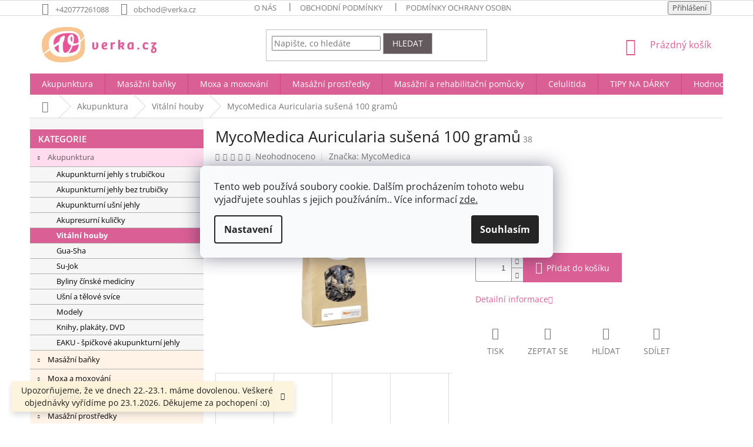

--- FILE ---
content_type: text/html; charset=utf-8
request_url: https://www.verka.cz/vitalni-houby/mycomedica-auricularia-susena-100-gramu/
body_size: 36158
content:
<!doctype html><html lang="cs" dir="ltr" class="header-background-light external-fonts-loaded"><head><meta charset="utf-8" /><meta name="viewport" content="width=device-width,initial-scale=1" /><title>MycoMedica Auricularia sušená 100 gramů | Verka.cz</title><link rel="preconnect" href="https://cdn.myshoptet.com" /><link rel="dns-prefetch" href="https://cdn.myshoptet.com" /><link rel="preload" href="https://cdn.myshoptet.com/prj/dist/master/cms/libs/jquery/jquery-1.11.3.min.js" as="script" /><link href="https://cdn.myshoptet.com/prj/dist/master/cms/templates/frontend_templates/shared/css/font-face/open-sans.css" rel="stylesheet"><link href="https://cdn.myshoptet.com/prj/dist/master/shop/dist/font-shoptet-11.css.62c94c7785ff2cea73b2.css" rel="stylesheet"><script>
dataLayer = [];
dataLayer.push({'shoptet' : {
    "pageId": 1550,
    "pageType": "productDetail",
    "currency": "CZK",
    "currencyInfo": {
        "decimalSeparator": ",",
        "exchangeRate": 1,
        "priceDecimalPlaces": 1,
        "symbol": "K\u010d",
        "symbolLeft": 0,
        "thousandSeparator": " "
    },
    "language": "cs",
    "projectId": 324463,
    "product": {
        "id": 9137,
        "guid": "f59273f8-dba8-11ee-b26f-861242c41283",
        "hasVariants": false,
        "codes": [
            {
                "code": 38
            }
        ],
        "code": "38",
        "name": "MycoMedica Auricularia su\u0161en\u00e1 100 gram\u016f",
        "appendix": "",
        "weight": 0,
        "manufacturer": "MycoMedica",
        "manufacturerGuid": "1EF53332E4F1608C9E7FDA0BA3DED3EE",
        "currentCategory": "Akupunktura | Vit\u00e1ln\u00ed houby",
        "currentCategoryGuid": "f131d60a-dba8-11ee-9787-861242c41283",
        "defaultCategory": "Akupunktura | Vit\u00e1ln\u00ed houby",
        "defaultCategoryGuid": "f131d60a-dba8-11ee-9787-861242c41283",
        "currency": "CZK",
        "priceWithVat": 149
    },
    "cartInfo": {
        "id": null,
        "freeShipping": false,
        "freeShippingFrom": 2000,
        "leftToFreeGift": {
            "formattedPrice": "500 K\u010d",
            "priceLeft": 500
        },
        "freeGift": false,
        "leftToFreeShipping": {
            "priceLeft": 2000,
            "dependOnRegion": 0,
            "formattedPrice": "2 000 K\u010d"
        },
        "discountCoupon": [],
        "getNoBillingShippingPrice": {
            "withoutVat": 0,
            "vat": 0,
            "withVat": 0
        },
        "cartItems": [],
        "taxMode": "ORDINARY"
    },
    "cart": [],
    "customer": {
        "priceRatio": 1,
        "priceListId": 1,
        "groupId": null,
        "registered": false,
        "mainAccount": false
    }
}});
dataLayer.push({'cookie_consent' : {
    "marketing": "denied",
    "analytics": "denied"
}});
document.addEventListener('DOMContentLoaded', function() {
    shoptet.consent.onAccept(function(agreements) {
        if (agreements.length == 0) {
            return;
        }
        dataLayer.push({
            'cookie_consent' : {
                'marketing' : (agreements.includes(shoptet.config.cookiesConsentOptPersonalisation)
                    ? 'granted' : 'denied'),
                'analytics': (agreements.includes(shoptet.config.cookiesConsentOptAnalytics)
                    ? 'granted' : 'denied')
            },
            'event': 'cookie_consent'
        });
    });
});
</script>

<!-- Google Tag Manager -->
<script>(function(w,d,s,l,i){w[l]=w[l]||[];w[l].push({'gtm.start':
new Date().getTime(),event:'gtm.js'});var f=d.getElementsByTagName(s)[0],
j=d.createElement(s),dl=l!='dataLayer'?'&l='+l:'';j.async=true;j.src=
'https://www.googletagmanager.com/gtm.js?id='+i+dl;f.parentNode.insertBefore(j,f);
})(window,document,'script','dataLayer','GTM-T8QXKR9');</script>
<!-- End Google Tag Manager -->

<meta property="og:type" content="website"><meta property="og:site_name" content="verka.cz"><meta property="og:url" content="https://www.verka.cz/vitalni-houby/mycomedica-auricularia-susena-100-gramu/"><meta property="og:title" content="MycoMedica Auricularia sušená 100 gramů | Verka.cz"><meta name="author" content="verka.cz"><meta name="web_author" content="Shoptet.cz"><meta name="dcterms.rightsHolder" content="www.verka.cz"><meta name="robots" content="index,follow"><meta property="og:image" content="https://cdn.myshoptet.com/usr/www.verka.cz/user/shop/big/9137_mycomedica-auricularia-susena-100-gramu.png?65e84d29"><meta name="google-site-verification" content="1ZU0anlcD9c3l9hcEZ_KPSu2PhsnyurxI0XEllPv9iQ"><meta property="product:price:amount" content="149"><meta property="product:price:currency" content="CZK"><style>:root {--color-primary: #da5f95;--color-primary-h: 334;--color-primary-s: 62%;--color-primary-l: 61%;--color-primary-hover: #fff3e8;--color-primary-hover-h: 29;--color-primary-hover-s: 100%;--color-primary-hover-l: 95%;--color-secondary: #da5f95;--color-secondary-h: 334;--color-secondary-s: 62%;--color-secondary-l: 61%;--color-secondary-hover: #873b5c;--color-secondary-hover-h: 334;--color-secondary-hover-s: 39%;--color-secondary-hover-l: 38%;--color-tertiary: #64595d;--color-tertiary-h: 338;--color-tertiary-s: 6%;--color-tertiary-l: 37%;--color-tertiary-hover: #b1acae;--color-tertiary-hover-h: 336;--color-tertiary-hover-s: 3%;--color-tertiary-hover-l: 68%;--color-header-background: #ffffff;--template-font: "Open Sans";--template-headings-font: "Open Sans";--header-background-url: none;--cookies-notice-background: #F8FAFB;--cookies-notice-color: #252525;--cookies-notice-button-hover: #27263f;--cookies-notice-link-hover: #3b3a5f;--templates-update-management-preview-mode-content: "Náhled aktualizací šablony je aktivní pro váš prohlížeč."}</style>
    
    <link href="https://cdn.myshoptet.com/prj/dist/master/shop/dist/main-11.less.5a24dcbbdabfd189c152.css" rel="stylesheet" />
        
    <script>var shoptet = shoptet || {};</script>
    <script src="https://cdn.myshoptet.com/prj/dist/master/shop/dist/main-3g-header.js.05f199e7fd2450312de2.js"></script>
<!-- User include --><!-- api 473(125) html code header -->

                <style>
                    #order-billing-methods .radio-wrapper[data-guid="2983194f-f1d7-11ee-86aa-0e98efab503b"]:not(.cgapplepay), #order-billing-methods .radio-wrapper[data-guid="298bb4a5-f1d7-11ee-86aa-0e98efab503b"]:not(.cggooglepay) {
                        display: none;
                    }
                </style>
                <script type="text/javascript">
                    document.addEventListener('DOMContentLoaded', function() {
                        if (getShoptetDataLayer('pageType') === 'billingAndShipping') {
                            
                try {
                    if (window.ApplePaySession && window.ApplePaySession.canMakePayments()) {
                        document.querySelector('#order-billing-methods .radio-wrapper[data-guid="2983194f-f1d7-11ee-86aa-0e98efab503b"]').classList.add('cgapplepay');
                    }
                } catch (err) {} 
            
                            
                const cgBaseCardPaymentMethod = {
                        type: 'CARD',
                        parameters: {
                            allowedAuthMethods: ["PAN_ONLY", "CRYPTOGRAM_3DS"],
                            allowedCardNetworks: [/*"AMEX", "DISCOVER", "INTERAC", "JCB",*/ "MASTERCARD", "VISA"]
                        }
                };
                
                function cgLoadScript(src, callback)
                {
                    var s,
                        r,
                        t;
                    r = false;
                    s = document.createElement('script');
                    s.type = 'text/javascript';
                    s.src = src;
                    s.onload = s.onreadystatechange = function() {
                        if ( !r && (!this.readyState || this.readyState == 'complete') )
                        {
                            r = true;
                            callback();
                        }
                    };
                    t = document.getElementsByTagName('script')[0];
                    t.parentNode.insertBefore(s, t);
                } 
                
                function cgGetGoogleIsReadyToPayRequest() {
                    return Object.assign(
                        {},
                        {
                            apiVersion: 2,
                            apiVersionMinor: 0
                        },
                        {
                            allowedPaymentMethods: [cgBaseCardPaymentMethod]
                        }
                    );
                }

                function onCgGooglePayLoaded() {
                    let paymentsClient = new google.payments.api.PaymentsClient({environment: 'PRODUCTION'});
                    paymentsClient.isReadyToPay(cgGetGoogleIsReadyToPayRequest()).then(function(response) {
                        if (response.result) {
                            document.querySelector('#order-billing-methods .radio-wrapper[data-guid="298bb4a5-f1d7-11ee-86aa-0e98efab503b"]').classList.add('cggooglepay');	 	 	 	 	 
                        }
                    })
                    .catch(function(err) {});
                }
                
                cgLoadScript('https://pay.google.com/gp/p/js/pay.js', onCgGooglePayLoaded);
            
                        }
                    });
                </script> 
                
<!-- service 605(253) html code header -->
<link rel="stylesheet" href="https://cdn.myshoptet.com/usr/shoptet.tomashlad.eu/user/documents/extras/notifications-v2/screen.min.css?v=26"/>

<!-- service 1228(847) html code header -->
<link 
rel="stylesheet" 
href="https://cdn.myshoptet.com/usr/dmartini.myshoptet.com/user/documents/upload/dmartini/shop_rating/shop_rating.min.css?140"
data-author="Dominik Martini" 
data-author-web="dmartini.cz">
<!-- service 1462(1076) html code header -->
<link rel="stylesheet" href="https://cdn.myshoptet.com/usr/webotvurci.myshoptet.com/user/documents/plugin-product-interconnection/css/all.min.css?v=27"> 
<!-- service 1709(1293) html code header -->
<style>
.shkRecapImgExtension {
    float: left;
    width: 50px;
    margin-right: 6px;
    margin-bottom: 2px;
}
.shkRecapImgExtension:not(:nth-of-type(1)) {
  display: none;
}

@media only screen and (max-width: 1200px) and (min-width: 992px) {
    .shkRecapImgExtension {
        width: 38px;
    }
    .template-13 .shkRecapImgExtension {
        margin-right: 0;
        margin-bottom: 5px;
        width: 100%;
    }
}
@media only screen and (max-width: 360px) {
	.shkRecapImgExtension {
        width: 38px;
    }
}
.template-08 #checkout-recapitulation a,
.template-06 #checkout-recapitulation a {
	display: inline;
}
@media only screen and (max-width: 760px) and (min-width: 640px) {
	.template-08 .shkRecapImgExtension {
		margin-right: 0;
        margin-bottom: 5px;
        width: 100%;
	}
  .template-08 #checkout-recapitulation a {
  	display: inline-block;
  }
}

@media only screen and (max-width: 992px) and (min-width: 640px) {
    .template-05 .shkRecapImgExtension,
    .template-04 .shkRecapImgExtension {
        width: 38px;
    }
}
</style>
<!-- service 2020(1576) html code header -->
<link rel="stylesheet" href="https://cdn.myshoptet.com/addons/dominikmartini/action_price_plus/styles.header.min.css?1596846133a0ef076d87f0203f75002ae69ecda7">
<!-- project html code header -->
<meta name="google-site-verification" content="hULCIeRigmQuwcGRPpZQq4b3BMNLTu_kaN48YI9TsFA" />
<link href="https://cdn.myshoptet.com/usr/380023.myshoptet.com/user/documents//webs/verka.cz/db_style_v4.css?v=4" rel="stylesheet" />
<link href="https://fonts.googleapis.com/css?family=Amatic+SC" rel="stylesheet" />
<style>
.order-button-suffix {
	display: none;
}
</style>
<!-- Tanganica pixel --><script>(function(w,d,s,l,i){w[l]=w[l]||[];w[l].push({'gtm.start':new Date().getTime(),event:'gtm.js'});var f=d.getElementsByTagName(s)[0],j=d.createElement(s),dl=l!='dataLayer'?'&l='+l:'';j.async=true;j.src='https://www.googletagmanager.com/gtm.js?id='+i+dl;f.parentNode.insertBefore(j,f);})(window,document,'script','dataLayer','GTM-TRS5RSN');</script><!-- End Tanganica pixel -->
<style data-addon="Akční cena+" data-author="Dominik Martini">
    .flag-action-percentage {
        background-color: #da5f95 !important;
        color: #fff3e8 !important;
    }
    .price-action-before {
        color: #ff0500 !important;
    }
</style>
<!-- /User include --><link rel="shortcut icon" href="/favicon.ico" type="image/x-icon" /><link rel="canonical" href="https://www.verka.cz/vitalni-houby/mycomedica-auricularia-susena-100-gramu/" /><script>!function(){var t={9196:function(){!function(){var t=/\[object (Boolean|Number|String|Function|Array|Date|RegExp)\]/;function r(r){return null==r?String(r):(r=t.exec(Object.prototype.toString.call(Object(r))))?r[1].toLowerCase():"object"}function n(t,r){return Object.prototype.hasOwnProperty.call(Object(t),r)}function e(t){if(!t||"object"!=r(t)||t.nodeType||t==t.window)return!1;try{if(t.constructor&&!n(t,"constructor")&&!n(t.constructor.prototype,"isPrototypeOf"))return!1}catch(t){return!1}for(var e in t);return void 0===e||n(t,e)}function o(t,r,n){this.b=t,this.f=r||function(){},this.d=!1,this.a={},this.c=[],this.e=function(t){return{set:function(r,n){u(c(r,n),t.a)},get:function(r){return t.get(r)}}}(this),i(this,t,!n);var e=t.push,o=this;t.push=function(){var r=[].slice.call(arguments,0),n=e.apply(t,r);return i(o,r),n}}function i(t,n,o){for(t.c.push.apply(t.c,n);!1===t.d&&0<t.c.length;){if("array"==r(n=t.c.shift()))t:{var i=n,a=t.a;if("string"==r(i[0])){for(var f=i[0].split("."),s=f.pop(),p=(i=i.slice(1),0);p<f.length;p++){if(void 0===a[f[p]])break t;a=a[f[p]]}try{a[s].apply(a,i)}catch(t){}}}else if("function"==typeof n)try{n.call(t.e)}catch(t){}else{if(!e(n))continue;for(var l in n)u(c(l,n[l]),t.a)}o||(t.d=!0,t.f(t.a,n),t.d=!1)}}function c(t,r){for(var n={},e=n,o=t.split("."),i=0;i<o.length-1;i++)e=e[o[i]]={};return e[o[o.length-1]]=r,n}function u(t,o){for(var i in t)if(n(t,i)){var c=t[i];"array"==r(c)?("array"==r(o[i])||(o[i]=[]),u(c,o[i])):e(c)?(e(o[i])||(o[i]={}),u(c,o[i])):o[i]=c}}window.DataLayerHelper=o,o.prototype.get=function(t){var r=this.a;t=t.split(".");for(var n=0;n<t.length;n++){if(void 0===r[t[n]])return;r=r[t[n]]}return r},o.prototype.flatten=function(){this.b.splice(0,this.b.length),this.b[0]={},u(this.a,this.b[0])}}()}},r={};function n(e){var o=r[e];if(void 0!==o)return o.exports;var i=r[e]={exports:{}};return t[e](i,i.exports,n),i.exports}n.n=function(t){var r=t&&t.__esModule?function(){return t.default}:function(){return t};return n.d(r,{a:r}),r},n.d=function(t,r){for(var e in r)n.o(r,e)&&!n.o(t,e)&&Object.defineProperty(t,e,{enumerable:!0,get:r[e]})},n.o=function(t,r){return Object.prototype.hasOwnProperty.call(t,r)},function(){"use strict";n(9196)}()}();</script>    <!-- Global site tag (gtag.js) - Google Analytics -->
    <script async src="https://www.googletagmanager.com/gtag/js?id=G-LPZ130ZPLV"></script>
    <script>
        
        window.dataLayer = window.dataLayer || [];
        function gtag(){dataLayer.push(arguments);}
        

                    console.debug('default consent data');

            gtag('consent', 'default', {"ad_storage":"denied","analytics_storage":"denied","ad_user_data":"denied","ad_personalization":"denied","wait_for_update":500});
            dataLayer.push({
                'event': 'default_consent'
            });
        
        gtag('js', new Date());

                gtag('config', 'UA-151042161-1', { 'groups': "UA" });
        
                gtag('config', 'G-LPZ130ZPLV', {"groups":"GA4","send_page_view":false,"content_group":"productDetail","currency":"CZK","page_language":"cs"});
        
                gtag('config', 'AW-870042110', {"allow_enhanced_conversions":true});
        
        
        
        
        
                    gtag('event', 'page_view', {"send_to":"GA4","page_language":"cs","content_group":"productDetail","currency":"CZK"});
        
                gtag('set', 'currency', 'CZK');

        gtag('event', 'view_item', {
            "send_to": "UA",
            "items": [
                {
                    "id": "38",
                    "name": "MycoMedica Auricularia su\u0161en\u00e1 100 gram\u016f",
                    "category": "Akupunktura \/ Vit\u00e1ln\u00ed houby",
                                        "brand": "MycoMedica",
                                                            "price": 133
                }
            ]
        });
        
        
        
        
        
                    gtag('event', 'view_item', {"send_to":"GA4","page_language":"cs","content_group":"productDetail","value":133,"currency":"CZK","items":[{"item_id":"38","item_name":"MycoMedica Auricularia su\u0161en\u00e1 100 gram\u016f","item_brand":"MycoMedica","item_category":"Akupunktura","item_category2":"Vit\u00e1ln\u00ed houby","price":133,"quantity":1,"index":0}]});
        
        
        
        
        
        
        
        document.addEventListener('DOMContentLoaded', function() {
            if (typeof shoptet.tracking !== 'undefined') {
                for (var id in shoptet.tracking.bannersList) {
                    gtag('event', 'view_promotion', {
                        "send_to": "UA",
                        "promotions": [
                            {
                                "id": shoptet.tracking.bannersList[id].id,
                                "name": shoptet.tracking.bannersList[id].name,
                                "position": shoptet.tracking.bannersList[id].position
                            }
                        ]
                    });
                }
            }

            shoptet.consent.onAccept(function(agreements) {
                if (agreements.length !== 0) {
                    console.debug('gtag consent accept');
                    var gtagConsentPayload =  {
                        'ad_storage': agreements.includes(shoptet.config.cookiesConsentOptPersonalisation)
                            ? 'granted' : 'denied',
                        'analytics_storage': agreements.includes(shoptet.config.cookiesConsentOptAnalytics)
                            ? 'granted' : 'denied',
                                                                                                'ad_user_data': agreements.includes(shoptet.config.cookiesConsentOptPersonalisation)
                            ? 'granted' : 'denied',
                        'ad_personalization': agreements.includes(shoptet.config.cookiesConsentOptPersonalisation)
                            ? 'granted' : 'denied',
                        };
                    console.debug('update consent data', gtagConsentPayload);
                    gtag('consent', 'update', gtagConsentPayload);
                    dataLayer.push(
                        { 'event': 'update_consent' }
                    );
                }
            });
        });
    </script>
</head><body class="desktop id-1550 in-vitalni-houby template-11 type-product type-detail multiple-columns-body columns-3 ums_forms_redesign--off ums_a11y_category_page--on ums_discussion_rating_forms--off ums_flags_display_unification--on ums_a11y_login--on mobile-header-version-0"><noscript>
    <style>
        #header {
            padding-top: 0;
            position: relative !important;
            top: 0;
        }
        .header-navigation {
            position: relative !important;
        }
        .overall-wrapper {
            margin: 0 !important;
        }
        body:not(.ready) {
            visibility: visible !important;
        }
    </style>
    <div class="no-javascript">
        <div class="no-javascript__title">Musíte změnit nastavení vašeho prohlížeče</div>
        <div class="no-javascript__text">Podívejte se na: <a href="https://www.google.com/support/bin/answer.py?answer=23852">Jak povolit JavaScript ve vašem prohlížeči</a>.</div>
        <div class="no-javascript__text">Pokud používáte software na blokování reklam, může být nutné povolit JavaScript z této stránky.</div>
        <div class="no-javascript__text">Děkujeme.</div>
    </div>
</noscript>

        <div id="fb-root"></div>
        <script>
            window.fbAsyncInit = function() {
                FB.init({
//                    appId            : 'your-app-id',
                    autoLogAppEvents : true,
                    xfbml            : true,
                    version          : 'v19.0'
                });
            };
        </script>
        <script async defer crossorigin="anonymous" src="https://connect.facebook.net/cs_CZ/sdk.js"></script><script>
var dataHelper = new DataLayerHelper(dataLayer);
// Page type is one of:
//     checkout: cart, billingAndShipping, customerDetails, thankYou
//     other:    homepage, article, category, productDetail, section
var pageType = dataHelper.get('shoptet.pageType');

// On any page, you can check for content of cart.
// It contains pairs productCode => itemCount
var cart = dataHelper.get('shoptet.cart');

// Different page types have different data available
if (pageType == "productDetail") {
  dataLayer.push({
    // We show how to change delimiter if needed
    'hierarchy' : dataHelper.get('shoptet.product.currentCategory').split(' \| ').join(':')
  });
}
</script>

<!-- Google Tag Manager (noscript) -->
<noscript><iframe src="https://www.googletagmanager.com/ns.html?id=GTM-T8QXKR9"
height="0" width="0" style="display:none;visibility:hidden"></iframe></noscript>
<!-- End Google Tag Manager (noscript) -->

    <div class="siteCookies siteCookies--center siteCookies--light js-siteCookies" role="dialog" data-testid="cookiesPopup" data-nosnippet>
        <div class="siteCookies__form">
            <div class="siteCookies__content">
                <div class="siteCookies__text">
                    Tento web používá soubory cookie. Dalším procházením tohoto webu vyjadřujete souhlas s jejich používáním.. Více informací <a href="/podminky-ochrany-osobnich-udaju/">zde.</a>
                </div>
                <p class="siteCookies__links">
                    <button class="siteCookies__link js-cookies-settings" aria-label="Nastavení cookies" data-testid="cookiesSettings">Nastavení</button>
                </p>
            </div>
            <div class="siteCookies__buttonWrap">
                                <button class="siteCookies__button js-cookiesConsentSubmit" value="all" aria-label="Přijmout cookies" data-testid="buttonCookiesAccept">Souhlasím</button>
            </div>
        </div>
        <script>
            document.addEventListener("DOMContentLoaded", () => {
                const siteCookies = document.querySelector('.js-siteCookies');
                document.addEventListener("scroll", shoptet.common.throttle(() => {
                    const st = document.documentElement.scrollTop;
                    if (st > 1) {
                        siteCookies.classList.add('siteCookies--scrolled');
                    } else {
                        siteCookies.classList.remove('siteCookies--scrolled');
                    }
                }, 100));
            });
        </script>
    </div>
<a href="#content" class="skip-link sr-only">Přejít na obsah</a><div class="overall-wrapper"><div class="site-msg information"><div class="container"><div class="text">Upozorňujeme, že ve dnech 22.-23.1. máme dovolenou. Veškeré objednávky vyřídíme po 23.1.2026. Děkujeme za pochopení :o)</div><div class="close js-close-information-msg"></div></div></div><div class="user-action"><div class="container">
    <div class="user-action-in">
                    <div id="login" class="user-action-login popup-widget login-widget" role="dialog" aria-labelledby="loginHeading">
        <div class="popup-widget-inner">
                            <h2 id="loginHeading">Přihlášení k vašemu účtu</h2><div id="customerLogin"><form action="/action/Customer/Login/" method="post" id="formLoginIncluded" class="csrf-enabled formLogin" data-testid="formLogin"><input type="hidden" name="referer" value="" /><div class="form-group"><div class="input-wrapper email js-validated-element-wrapper no-label"><input type="email" name="email" class="form-control" autofocus placeholder="E-mailová adresa (např. jan@novak.cz)" data-testid="inputEmail" autocomplete="email" required /></div></div><div class="form-group"><div class="input-wrapper password js-validated-element-wrapper no-label"><input type="password" name="password" class="form-control" placeholder="Heslo" data-testid="inputPassword" autocomplete="current-password" required /><span class="no-display">Nemůžete vyplnit toto pole</span><input type="text" name="surname" value="" class="no-display" /></div></div><div class="form-group"><div class="login-wrapper"><button type="submit" class="btn btn-secondary btn-text btn-login" data-testid="buttonSubmit">Přihlásit se</button><div class="password-helper"><a href="/registrace/" data-testid="signup" rel="nofollow">Nová registrace</a><a href="/klient/zapomenute-heslo/" rel="nofollow">Zapomenuté heslo</a></div></div></div><div class="social-login-buttons"><div class="social-login-buttons-divider"><span>nebo</span></div><div class="form-group"><a href="/action/Social/login/?provider=Facebook" class="login-btn facebook" rel="nofollow"><span class="login-facebook-icon"></span><strong>Přihlásit se přes Facebook</strong></a></div><div class="form-group"><a href="/action/Social/login/?provider=Google" class="login-btn google" rel="nofollow"><span class="login-google-icon"></span><strong>Přihlásit se přes Google</strong></a></div></div></form>
</div>                    </div>
    </div>

                            <div id="cart-widget" class="user-action-cart popup-widget cart-widget loader-wrapper" data-testid="popupCartWidget" role="dialog" aria-hidden="true">
    <div class="popup-widget-inner cart-widget-inner place-cart-here">
        <div class="loader-overlay">
            <div class="loader"></div>
        </div>
    </div>

    <div class="cart-widget-button">
        <a href="/kosik/" class="btn btn-conversion" id="continue-order-button" rel="nofollow" data-testid="buttonNextStep">Pokračovat do košíku</a>
    </div>
</div>
            </div>
</div>
</div><div class="top-navigation-bar" data-testid="topNavigationBar">

    <div class="container">

        <div class="top-navigation-contacts">
            <strong>Zákaznická podpora:</strong><a href="tel:+420777261088" class="project-phone" aria-label="Zavolat na +420777261088" data-testid="contactboxPhone"><span>+420777261088</span></a><a href="mailto:obchod@verka.cz" class="project-email" data-testid="contactboxEmail"><span>obchod@verka.cz</span></a>        </div>

                            <div class="top-navigation-menu">
                <div class="top-navigation-menu-trigger"></div>
                <ul class="top-navigation-bar-menu">
                                            <li class="top-navigation-menu-item-1521">
                            <a href="/o-nas/">O nás</a>
                        </li>
                                            <li class="top-navigation-menu-item-39">
                            <a href="/obchodni-podminky/">Obchodní podmínky</a>
                        </li>
                                            <li class="top-navigation-menu-item-691">
                            <a href="/podminky-ochrany-osobnich-udaju/">Podmínky ochrany osobních údajů </a>
                        </li>
                                            <li class="top-navigation-menu-item--6">
                            <a href="/napiste-nam/">Napište nám</a>
                        </li>
                                            <li class="top-navigation-menu-item-29">
                            <a href="/kontakty/">KONTAKTY</a>
                        </li>
                                            <li class="top-navigation-menu-item-1285">
                            <a href="/doprava-a-platba/">DOPRAVA A PLATBA</a>
                        </li>
                                    </ul>
                <ul class="top-navigation-bar-menu-helper"></ul>
            </div>
        
        <div class="top-navigation-tools">
            <div class="responsive-tools">
                <a href="#" class="toggle-window" data-target="search" aria-label="Hledat" data-testid="linkSearchIcon"></a>
                                                            <a href="#" class="toggle-window" data-target="login"></a>
                                                    <a href="#" class="toggle-window" data-target="navigation" aria-label="Menu" data-testid="hamburgerMenu"></a>
            </div>
                        <button class="top-nav-button top-nav-button-login toggle-window" type="button" data-target="login" aria-haspopup="dialog" aria-controls="login" aria-expanded="false" data-testid="signin"><span>Přihlášení</span></button>        </div>

    </div>

</div>
<header id="header"><div class="container navigation-wrapper">
    <div class="header-top">
        <div class="site-name-wrapper">
            <div class="site-name"><a href="/" data-testid="linkWebsiteLogo"><img src="https://cdn.myshoptet.com/usr/www.verka.cz/user/logos/logo_na_web.jpg" alt="verka.cz" fetchpriority="low" /></a></div>        </div>
        <div class="search" itemscope itemtype="https://schema.org/WebSite">
            <meta itemprop="headline" content="Vitální houby"/><meta itemprop="url" content="https://www.verka.cz"/>            <form action="/action/ProductSearch/prepareString/" method="post"
    id="formSearchForm" class="search-form compact-form js-search-main"
    itemprop="potentialAction" itemscope itemtype="https://schema.org/SearchAction" data-testid="searchForm">
    <fieldset>
        <meta itemprop="target"
            content="https://www.verka.cz/vyhledavani/?string={string}"/>
        <input type="hidden" name="language" value="cs"/>
        
            
<input
    type="search"
    name="string"
        class="query-input form-control search-input js-search-input"
    placeholder="Napište, co hledáte"
    autocomplete="off"
    required
    itemprop="query-input"
    aria-label="Vyhledávání"
    data-testid="searchInput"
>
            <button type="submit" class="btn btn-default" data-testid="searchBtn">Hledat</button>
        
    </fieldset>
</form>
        </div>
        <div class="navigation-buttons">
                
    <a href="/kosik/" class="btn btn-icon toggle-window cart-count" data-target="cart" data-hover="true" data-redirect="true" data-testid="headerCart" rel="nofollow" aria-haspopup="dialog" aria-expanded="false" aria-controls="cart-widget">
        
                <span class="sr-only">Nákupní košík</span>
        
            <span class="cart-price visible-lg-inline-block" data-testid="headerCartPrice">
                                    Prázdný košík                            </span>
        
    
            </a>
        </div>
    </div>
    <nav id="navigation" aria-label="Hlavní menu" data-collapsible="true"><div class="navigation-in menu"><ul class="menu-level-1" role="menubar" data-testid="headerMenuItems"><li class="menu-item-1287 ext" role="none"><a href="/akupunktura/" data-testid="headerMenuItem" role="menuitem" aria-haspopup="true" aria-expanded="false"><b>Akupunktura</b><span class="submenu-arrow"></span></a><ul class="menu-level-2" aria-label="Akupunktura" tabindex="-1" role="menu"><li class="menu-item-1290" role="none"><a href="/akupunkturni-jehly-s-trubickou/" class="menu-image" data-testid="headerMenuItem" tabindex="-1" aria-hidden="true"><img src="data:image/svg+xml,%3Csvg%20width%3D%22140%22%20height%3D%22100%22%20xmlns%3D%22http%3A%2F%2Fwww.w3.org%2F2000%2Fsvg%22%3E%3C%2Fsvg%3E" alt="" aria-hidden="true" width="140" height="100"  data-src="https://cdn.myshoptet.com/usr/www.verka.cz/user/categories/thumb/eaku_s_trubickou_1.jpg" fetchpriority="low" /></a><div><a href="/akupunkturni-jehly-s-trubickou/" data-testid="headerMenuItem" role="menuitem"><span>Akupunkturní jehly s trubičkou</span></a>
                        </div></li><li class="menu-item-1293" role="none"><a href="/akupunkturni-jehly-bez-trubicky/" class="menu-image" data-testid="headerMenuItem" tabindex="-1" aria-hidden="true"><img src="data:image/svg+xml,%3Csvg%20width%3D%22140%22%20height%3D%22100%22%20xmlns%3D%22http%3A%2F%2Fwww.w3.org%2F2000%2Fsvg%22%3E%3C%2Fsvg%3E" alt="" aria-hidden="true" width="140" height="100"  data-src="https://cdn.myshoptet.com/usr/www.verka.cz/user/categories/thumb/eaku-medeny-bez-trubicky1.jpg" fetchpriority="low" /></a><div><a href="/akupunkturni-jehly-bez-trubicky/" data-testid="headerMenuItem" role="menuitem"><span>Akupunkturní jehly bez trubičky</span></a>
                        </div></li><li class="menu-item-1296" role="none"><a href="/akupunkturni-usni-jehly/" class="menu-image" data-testid="headerMenuItem" tabindex="-1" aria-hidden="true"><img src="data:image/svg+xml,%3Csvg%20width%3D%22140%22%20height%3D%22100%22%20xmlns%3D%22http%3A%2F%2Fwww.w3.org%2F2000%2Fsvg%22%3E%3C%2Fsvg%3E" alt="" aria-hidden="true" width="140" height="100"  data-src="https://cdn.myshoptet.com/usr/www.verka.cz/user/categories/thumb/akupunkturni-usni-jehly-napinacky-1.jpg" fetchpriority="low" /></a><div><a href="/akupunkturni-usni-jehly/" data-testid="headerMenuItem" role="menuitem"><span>Akupunkturní ušní jehly</span></a>
                        </div></li><li class="menu-item-1311" role="none"><a href="/akupresurni-kulicky/" class="menu-image" data-testid="headerMenuItem" tabindex="-1" aria-hidden="true"><img src="data:image/svg+xml,%3Csvg%20width%3D%22140%22%20height%3D%22100%22%20xmlns%3D%22http%3A%2F%2Fwww.w3.org%2F2000%2Fsvg%22%3E%3C%2Fsvg%3E" alt="" aria-hidden="true" width="140" height="100"  data-src="https://cdn.myshoptet.com/usr/www.verka.cz/user/categories/thumb/magneticke-kulicky.jpg" fetchpriority="low" /></a><div><a href="/akupresurni-kulicky/" data-testid="headerMenuItem" role="menuitem"><span>Akupresurní kuličky</span></a>
                        </div></li><li class="menu-item-1550 active" role="none"><a href="/vitalni-houby/" class="menu-image" data-testid="headerMenuItem" tabindex="-1" aria-hidden="true"><img src="data:image/svg+xml,%3Csvg%20width%3D%22140%22%20height%3D%22100%22%20xmlns%3D%22http%3A%2F%2Fwww.w3.org%2F2000%2Fsvg%22%3E%3C%2Fsvg%3E" alt="" aria-hidden="true" width="140" height="100"  data-src="https://cdn.myshoptet.com/usr/www.verka.cz/user/categories/thumb/kategorie-vitalni-houby.jpg" fetchpriority="low" /></a><div><a href="/vitalni-houby/" data-testid="headerMenuItem" role="menuitem"><span>Vitální houby</span></a>
                        </div></li><li class="menu-item-1308" role="none"><a href="/gua-sha/" class="menu-image" data-testid="headerMenuItem" tabindex="-1" aria-hidden="true"><img src="data:image/svg+xml,%3Csvg%20width%3D%22140%22%20height%3D%22100%22%20xmlns%3D%22http%3A%2F%2Fwww.w3.org%2F2000%2Fsvg%22%3E%3C%2Fsvg%3E" alt="" aria-hidden="true" width="140" height="100"  data-src="https://cdn.myshoptet.com/usr/www.verka.cz/user/categories/thumb/gua-sha-jadeit-hreben.jpg" fetchpriority="low" /></a><div><a href="/gua-sha/" data-testid="headerMenuItem" role="menuitem"><span>Gua-Sha</span></a>
                        </div></li><li class="menu-item-1299" role="none"><a href="/su-jok-2/" class="menu-image" data-testid="headerMenuItem" tabindex="-1" aria-hidden="true"><img src="data:image/svg+xml,%3Csvg%20width%3D%22140%22%20height%3D%22100%22%20xmlns%3D%22http%3A%2F%2Fwww.w3.org%2F2000%2Fsvg%22%3E%3C%2Fsvg%3E" alt="" aria-hidden="true" width="140" height="100"  data-src="https://cdn.myshoptet.com/usr/www.verka.cz/user/categories/thumb/diagnosticka-tycinka-su-jok-2.jpg" fetchpriority="low" /></a><div><a href="/su-jok-2/" data-testid="headerMenuItem" role="menuitem"><span>Su-Jok</span></a>
                        </div></li><li class="menu-item-1317" role="none"><a href="/byliny-cinske-mediciny/" class="menu-image" data-testid="headerMenuItem" tabindex="-1" aria-hidden="true"><img src="data:image/svg+xml,%3Csvg%20width%3D%22140%22%20height%3D%22100%22%20xmlns%3D%22http%3A%2F%2Fwww.w3.org%2F2000%2Fsvg%22%3E%3C%2Fsvg%3E" alt="" aria-hidden="true" width="140" height="100"  data-src="https://cdn.myshoptet.com/usr/www.verka.cz/user/categories/thumb/mispulnikovy_sirup.jpeg" fetchpriority="low" /></a><div><a href="/byliny-cinske-mediciny/" data-testid="headerMenuItem" role="menuitem"><span>Byliny čínské medicíny</span></a>
                        </div></li><li class="menu-item-712" role="none"><a href="/usni-a-telove-svice/" class="menu-image" data-testid="headerMenuItem" tabindex="-1" aria-hidden="true"><img src="data:image/svg+xml,%3Csvg%20width%3D%22140%22%20height%3D%22100%22%20xmlns%3D%22http%3A%2F%2Fwww.w3.org%2F2000%2Fsvg%22%3E%3C%2Fsvg%3E" alt="" aria-hidden="true" width="140" height="100"  data-src="https://cdn.myshoptet.com/usr/www.verka.cz/user/categories/thumb/usni_svicky_hoxi_neutral.jpg" fetchpriority="low" /></a><div><a href="/usni-a-telove-svice/" data-testid="headerMenuItem" role="menuitem"><span>Ušní a tělové svíce</span></a>
                        </div></li><li class="menu-item-1302" role="none"><a href="/modely/" class="menu-image" data-testid="headerMenuItem" tabindex="-1" aria-hidden="true"><img src="data:image/svg+xml,%3Csvg%20width%3D%22140%22%20height%3D%22100%22%20xmlns%3D%22http%3A%2F%2Fwww.w3.org%2F2000%2Fsvg%22%3E%3C%2Fsvg%3E" alt="" aria-hidden="true" width="140" height="100"  data-src="https://cdn.myshoptet.com/usr/www.verka.cz/user/categories/thumb/akupunkturni-model-hlavy-1.jpg" fetchpriority="low" /></a><div><a href="/modely/" data-testid="headerMenuItem" role="menuitem"><span>Modely</span></a>
                        </div></li><li class="menu-item-1314" role="none"><a href="/knihy--plakaty--dvd-2/" class="menu-image" data-testid="headerMenuItem" tabindex="-1" aria-hidden="true"><img src="data:image/svg+xml,%3Csvg%20width%3D%22140%22%20height%3D%22100%22%20xmlns%3D%22http%3A%2F%2Fwww.w3.org%2F2000%2Fsvg%22%3E%3C%2Fsvg%3E" alt="" aria-hidden="true" width="140" height="100"  data-src="https://cdn.myshoptet.com/usr/www.verka.cz/user/categories/thumb/akupunktura_v_teorii.jpg" fetchpriority="low" /></a><div><a href="/knihy--plakaty--dvd-2/" data-testid="headerMenuItem" role="menuitem"><span>Knihy, plakáty, DVD</span></a>
                        </div></li><li class="menu-item-1374" role="none"><a href="/eaku-spickove-akupunkturni-jehly/" class="menu-image" data-testid="headerMenuItem" tabindex="-1" aria-hidden="true"><img src="data:image/svg+xml,%3Csvg%20width%3D%22140%22%20height%3D%22100%22%20xmlns%3D%22http%3A%2F%2Fwww.w3.org%2F2000%2Fsvg%22%3E%3C%2Fsvg%3E" alt="" aria-hidden="true" width="140" height="100"  data-src="https://cdn.myshoptet.com/usr/www.verka.cz/user/categories/thumb/eaku-logo.png" fetchpriority="low" /></a><div><a href="/eaku-spickove-akupunkturni-jehly/" data-testid="headerMenuItem" role="menuitem"><span>EAKU - špičkové akupunkturní jehly</span></a>
                        </div></li></ul></li>
<li class="menu-item-1123 ext" role="none"><a href="/masazni-banky-2/" data-testid="headerMenuItem" role="menuitem" aria-haspopup="true" aria-expanded="false"><b>Masážní baňky</b><span class="submenu-arrow"></span></a><ul class="menu-level-2" aria-label="Masážní baňky" tabindex="-1" role="menu"><li class="menu-item-1132" role="none"><a href="/sklenene-masazni-banky-3/" class="menu-image" data-testid="headerMenuItem" tabindex="-1" aria-hidden="true"><img src="data:image/svg+xml,%3Csvg%20width%3D%22140%22%20height%3D%22100%22%20xmlns%3D%22http%3A%2F%2Fwww.w3.org%2F2000%2Fsvg%22%3E%3C%2Fsvg%3E" alt="" aria-hidden="true" width="140" height="100"  data-src="https://cdn.myshoptet.com/usr/www.verka.cz/user/categories/thumb/sklenene-masazni-banky.jpg" fetchpriority="low" /></a><div><a href="/sklenene-masazni-banky-3/" data-testid="headerMenuItem" role="menuitem"><span>Skleněné masážní baňky</span></a>
                        </div></li><li class="menu-item-1135" role="none"><a href="/silikonove-a-gumove-banky-3/" class="menu-image" data-testid="headerMenuItem" tabindex="-1" aria-hidden="true"><img src="data:image/svg+xml,%3Csvg%20width%3D%22140%22%20height%3D%22100%22%20xmlns%3D%22http%3A%2F%2Fwww.w3.org%2F2000%2Fsvg%22%3E%3C%2Fsvg%3E" alt="" aria-hidden="true" width="140" height="100"  data-src="https://cdn.myshoptet.com/usr/www.verka.cz/user/categories/thumb/silikonove-a-gumove-masazni-banky.jpg" fetchpriority="low" /></a><div><a href="/silikonove-a-gumove-banky-3/" data-testid="headerMenuItem" role="menuitem"><span>Silikonové a gumové baňky</span></a>
                        </div></li><li class="menu-item-1539" role="none"><a href="/silikonove-banky-fasciq/" class="menu-image" data-testid="headerMenuItem" tabindex="-1" aria-hidden="true"><img src="data:image/svg+xml,%3Csvg%20width%3D%22140%22%20height%3D%22100%22%20xmlns%3D%22http%3A%2F%2Fwww.w3.org%2F2000%2Fsvg%22%3E%3C%2Fsvg%3E" alt="" aria-hidden="true" width="140" height="100"  data-src="https://cdn.myshoptet.com/usr/www.verka.cz/user/categories/thumb/fasciq-cupping-set.png" fetchpriority="low" /></a><div><a href="/silikonove-banky-fasciq/" data-testid="headerMenuItem" role="menuitem"><span>Silikonové baňky FASCIQ®</span></a>
                        </div></li><li class="menu-item-1129" role="none"><a href="/plastove-masazni-banky-3/" class="menu-image" data-testid="headerMenuItem" tabindex="-1" aria-hidden="true"><img src="data:image/svg+xml,%3Csvg%20width%3D%22140%22%20height%3D%22100%22%20xmlns%3D%22http%3A%2F%2Fwww.w3.org%2F2000%2Fsvg%22%3E%3C%2Fsvg%3E" alt="" aria-hidden="true" width="140" height="100"  data-src="https://cdn.myshoptet.com/usr/www.verka.cz/user/categories/thumb/plastove-masazni-banky.jpg" fetchpriority="low" /></a><div><a href="/plastove-masazni-banky-3/" data-testid="headerMenuItem" role="menuitem"><span>Plastové masážní baňky</span></a>
                        </div></li><li class="menu-item-1214" role="none"><a href="/sady-banek/" class="menu-image" data-testid="headerMenuItem" tabindex="-1" aria-hidden="true"><img src="data:image/svg+xml,%3Csvg%20width%3D%22140%22%20height%3D%22100%22%20xmlns%3D%22http%3A%2F%2Fwww.w3.org%2F2000%2Fsvg%22%3E%3C%2Fsvg%3E" alt="" aria-hidden="true" width="140" height="100"  data-src="https://cdn.myshoptet.com/usr/www.verka.cz/user/categories/thumb/sady-masaznich-banek.jpg" fetchpriority="low" /></a><div><a href="/sady-banek/" data-testid="headerMenuItem" role="menuitem"><span>Sady baněk</span></a>
                        </div></li><li class="menu-item-1126" role="none"><a href="/bambusove-banky-3/" class="menu-image" data-testid="headerMenuItem" tabindex="-1" aria-hidden="true"><img src="data:image/svg+xml,%3Csvg%20width%3D%22140%22%20height%3D%22100%22%20xmlns%3D%22http%3A%2F%2Fwww.w3.org%2F2000%2Fsvg%22%3E%3C%2Fsvg%3E" alt="" aria-hidden="true" width="140" height="100"  data-src="https://cdn.myshoptet.com/usr/www.verka.cz/user/categories/thumb/bambusove-masazni-banky.jpg" fetchpriority="low" /></a><div><a href="/bambusove-banky-3/" data-testid="headerMenuItem" role="menuitem"><span>Bambusové baňky</span></a>
                        </div></li><li class="menu-item-1231" role="none"><a href="/tibetske-medene-banky-2/" class="menu-image" data-testid="headerMenuItem" tabindex="-1" aria-hidden="true"><img src="data:image/svg+xml,%3Csvg%20width%3D%22140%22%20height%3D%22100%22%20xmlns%3D%22http%3A%2F%2Fwww.w3.org%2F2000%2Fsvg%22%3E%3C%2Fsvg%3E" alt="" aria-hidden="true" width="140" height="100"  data-src="https://cdn.myshoptet.com/usr/www.verka.cz/user/categories/thumb/medene-masazni-banky.jpg" fetchpriority="low" /></a><div><a href="/tibetske-medene-banky-2/" data-testid="headerMenuItem" role="menuitem"><span>Tibetské měděné baňky</span></a>
                        </div></li><li class="menu-item-1335" role="none"><a href="/pomucky-na-bankovani/" class="menu-image" data-testid="headerMenuItem" tabindex="-1" aria-hidden="true"><img src="data:image/svg+xml,%3Csvg%20width%3D%22140%22%20height%3D%22100%22%20xmlns%3D%22http%3A%2F%2Fwww.w3.org%2F2000%2Fsvg%22%3E%3C%2Fsvg%3E" alt="" aria-hidden="true" width="140" height="100"  data-src="https://cdn.myshoptet.com/usr/www.verka.cz/user/categories/thumb/pomucky-na-bankovani.jpg" fetchpriority="low" /></a><div><a href="/pomucky-na-bankovani/" data-testid="headerMenuItem" role="menuitem"><span>Pomůcky na baňkování</span></a>
                        </div></li><li class="menu-item-1529" role="none"><a href="/hijama-krvave-bankovani/" class="menu-image" data-testid="headerMenuItem" tabindex="-1" aria-hidden="true"><img src="data:image/svg+xml,%3Csvg%20width%3D%22140%22%20height%3D%22100%22%20xmlns%3D%22http%3A%2F%2Fwww.w3.org%2F2000%2Fsvg%22%3E%3C%2Fsvg%3E" alt="" aria-hidden="true" width="140" height="100"  data-src="https://cdn.myshoptet.com/usr/www.verka.cz/user/categories/thumb/sterilni-banky-vsechny-velikosti-1.jpg" fetchpriority="low" /></a><div><a href="/hijama-krvave-bankovani/" data-testid="headerMenuItem" role="menuitem"><span>Hijama - krvavé baňkování</span></a>
                        </div></li></ul></li>
<li class="menu-item-1320 ext" role="none"><a href="/moxa-a-moxovani-2/" data-testid="headerMenuItem" role="menuitem" aria-haspopup="true" aria-expanded="false"><b>Moxa a moxování</b><span class="submenu-arrow"></span></a><ul class="menu-level-2" aria-label="Moxa a moxování" tabindex="-1" role="menu"><li class="menu-item-811" role="none"><a href="/kouriva-moxa/" class="menu-image" data-testid="headerMenuItem" tabindex="-1" aria-hidden="true"><img src="data:image/svg+xml,%3Csvg%20width%3D%22140%22%20height%3D%22100%22%20xmlns%3D%22http%3A%2F%2Fwww.w3.org%2F2000%2Fsvg%22%3E%3C%2Fsvg%3E" alt="" aria-hidden="true" width="140" height="100"  data-src="https://cdn.myshoptet.com/usr/www.verka.cz/user/categories/thumb/moxovaci-doutniky-zlata-moxa.jpg" fetchpriority="low" /></a><div><a href="/kouriva-moxa/" data-testid="headerMenuItem" role="menuitem"><span>Kouřivá moxa</span></a>
                        </div></li><li class="menu-item-808" role="none"><a href="/nekouriva-moxa/" class="menu-image" data-testid="headerMenuItem" tabindex="-1" aria-hidden="true"><img src="data:image/svg+xml,%3Csvg%20width%3D%22140%22%20height%3D%22100%22%20xmlns%3D%22http%3A%2F%2Fwww.w3.org%2F2000%2Fsvg%22%3E%3C%2Fsvg%3E" alt="" aria-hidden="true" width="140" height="100"  data-src="https://cdn.myshoptet.com/usr/www.verka.cz/user/categories/thumb/moxa_nekoou_1_2.jpg" fetchpriority="low" /></a><div><a href="/nekouriva-moxa/" data-testid="headerMenuItem" role="menuitem"><span>Nekouřivá moxa</span></a>
                        </div></li><li class="menu-item-805" role="none"><a href="/pomucky-na-moxovani/" class="menu-image" data-testid="headerMenuItem" tabindex="-1" aria-hidden="true"><img src="data:image/svg+xml,%3Csvg%20width%3D%22140%22%20height%3D%22100%22%20xmlns%3D%22http%3A%2F%2Fwww.w3.org%2F2000%2Fsvg%22%3E%3C%2Fsvg%3E" alt="" aria-hidden="true" width="140" height="100"  data-src="https://cdn.myshoptet.com/usr/www.verka.cz/user/categories/thumb/krabicka-na-moxovaci-vatu.jpg" fetchpriority="low" /></a><div><a href="/pomucky-na-moxovani/" data-testid="headerMenuItem" role="menuitem"><span>Pomůcky na moxování</span></a>
                        </div></li></ul></li>
<li class="menu-item-856 ext" role="none"><a href="/masazni-prostredky/" data-testid="headerMenuItem" role="menuitem" aria-haspopup="true" aria-expanded="false"><b>Masážní prostředky</b><span class="submenu-arrow"></span></a><ul class="menu-level-2" aria-label="Masážní prostředky" tabindex="-1" role="menu"><li class="menu-item-886" role="none"><a href="/masazni-oleje/" class="menu-image" data-testid="headerMenuItem" tabindex="-1" aria-hidden="true"><img src="data:image/svg+xml,%3Csvg%20width%3D%22140%22%20height%3D%22100%22%20xmlns%3D%22http%3A%2F%2Fwww.w3.org%2F2000%2Fsvg%22%3E%3C%2Fsvg%3E" alt="" aria-hidden="true" width="140" height="100"  data-src="https://cdn.myshoptet.com/usr/www.verka.cz/user/categories/thumb/naturevital-artro.jpg" fetchpriority="low" /></a><div><a href="/masazni-oleje/" data-testid="headerMenuItem" role="menuitem"><span>Masážní oleje</span></a>
                        </div></li><li class="menu-item-865 has-third-level" role="none"><a href="/kremy--emulze--mleka/" class="menu-image" data-testid="headerMenuItem" tabindex="-1" aria-hidden="true"><img src="data:image/svg+xml,%3Csvg%20width%3D%22140%22%20height%3D%22100%22%20xmlns%3D%22http%3A%2F%2Fwww.w3.org%2F2000%2Fsvg%22%3E%3C%2Fsvg%3E" alt="" aria-hidden="true" width="140" height="100"  data-src="https://cdn.myshoptet.com/usr/www.verka.cz/user/categories/thumb/jalovec_mleko.png" fetchpriority="low" /></a><div><a href="/kremy--emulze--mleka/" data-testid="headerMenuItem" role="menuitem"><span>Krémy, emulze, mléka</span></a>
                                                    <ul class="menu-level-3" role="menu">
                                                                    <li class="menu-item-868" role="none">
                                        <a href="/masazni-mleka/" data-testid="headerMenuItem" role="menuitem">
                                            Masážní mléka</a>,                                    </li>
                                                                    <li class="menu-item-871" role="none">
                                        <a href="/masazni-kremy/" data-testid="headerMenuItem" role="menuitem">
                                            Masážní krémy</a>,                                    </li>
                                                                    <li class="menu-item-874" role="none">
                                        <a href="/masazni-emulze/" data-testid="headerMenuItem" role="menuitem">
                                            Masážní emulze</a>                                    </li>
                                                            </ul>
                        </div></li><li class="menu-item-877" role="none"><a href="/masazni-gely/" class="menu-image" data-testid="headerMenuItem" tabindex="-1" aria-hidden="true"><img src="data:image/svg+xml,%3Csvg%20width%3D%22140%22%20height%3D%22100%22%20xmlns%3D%22http%3A%2F%2Fwww.w3.org%2F2000%2Fsvg%22%3E%3C%2Fsvg%3E" alt="" aria-hidden="true" width="140" height="100"  data-src="https://cdn.myshoptet.com/usr/www.verka.cz/user/categories/thumb/skoricovy_masazni_gel_500.png" fetchpriority="low" /></a><div><a href="/masazni-gely/" data-testid="headerMenuItem" role="menuitem"><span>Masážní gely</span></a>
                        </div></li><li class="menu-item-859" role="none"><a href="/etericke-oleje/" class="menu-image" data-testid="headerMenuItem" tabindex="-1" aria-hidden="true"><img src="data:image/svg+xml,%3Csvg%20width%3D%22140%22%20height%3D%22100%22%20xmlns%3D%22http%3A%2F%2Fwww.w3.org%2F2000%2Fsvg%22%3E%3C%2Fsvg%3E" alt="" aria-hidden="true" width="140" height="100"  data-src="https://cdn.myshoptet.com/usr/www.verka.cz/user/categories/thumb/esencialni-olej-erotika.jpg" fetchpriority="low" /></a><div><a href="/etericke-oleje/" data-testid="headerMenuItem" role="menuitem"><span>Éterické oleje</span></a>
                        </div></li><li class="menu-item-949" role="none"><a href="/hawai--ayurveda/" class="menu-image" data-testid="headerMenuItem" tabindex="-1" aria-hidden="true"><img src="data:image/svg+xml,%3Csvg%20width%3D%22140%22%20height%3D%22100%22%20xmlns%3D%22http%3A%2F%2Fwww.w3.org%2F2000%2Fsvg%22%3E%3C%2Fsvg%3E" alt="" aria-hidden="true" width="140" height="100"  data-src="https://cdn.myshoptet.com/usr/www.verka.cz/user/categories/thumb/chinmin.jpg" fetchpriority="low" /></a><div><a href="/hawai--ayurveda/" data-testid="headerMenuItem" role="menuitem"><span>Hawai, Ayurveda, Thajsko</span></a>
                        </div></li><li class="menu-item-1519" role="none"><a href="/kosmeticka-masaz/" class="menu-image" data-testid="headerMenuItem" tabindex="-1" aria-hidden="true"><img src="data:image/svg+xml,%3Csvg%20width%3D%22140%22%20height%3D%22100%22%20xmlns%3D%22http%3A%2F%2Fwww.w3.org%2F2000%2Fsvg%22%3E%3C%2Fsvg%3E" alt="" aria-hidden="true" width="140" height="100"  data-src="https://cdn.myshoptet.com/usr/www.verka.cz/user/categories/thumb/arganovy_olej_bio.png" fetchpriority="low" /></a><div><a href="/kosmeticka-masaz/" data-testid="headerMenuItem" role="menuitem"><span>Kosmetická masáž</span></a>
                        </div></li><li class="menu-item-1377" role="none"><a href="/masazni-svicky/" class="menu-image" data-testid="headerMenuItem" tabindex="-1" aria-hidden="true"><img src="data:image/svg+xml,%3Csvg%20width%3D%22140%22%20height%3D%22100%22%20xmlns%3D%22http%3A%2F%2Fwww.w3.org%2F2000%2Fsvg%22%3E%3C%2Fsvg%3E" alt="" aria-hidden="true" width="140" height="100"  data-src="https://cdn.myshoptet.com/usr/www.verka.cz/user/categories/thumb/masazni-svicka-lotos-kvet.jpg" fetchpriority="low" /></a><div><a href="/masazni-svicky/" data-testid="headerMenuItem" role="menuitem"><span>Masážní svíčky</span></a>
                        </div></li><li class="menu-item-880" role="none"><a href="/lihove-pripravky/" class="menu-image" data-testid="headerMenuItem" tabindex="-1" aria-hidden="true"><img src="data:image/svg+xml,%3Csvg%20width%3D%22140%22%20height%3D%22100%22%20xmlns%3D%22http%3A%2F%2Fwww.w3.org%2F2000%2Fsvg%22%3E%3C%2Fsvg%3E" alt="" aria-hidden="true" width="140" height="100"  data-src="https://cdn.myshoptet.com/usr/www.verka.cz/user/categories/thumb/arnikovy-extrakt.png" fetchpriority="low" /></a><div><a href="/lihove-pripravky/" data-testid="headerMenuItem" role="menuitem"><span>Lihové přípravky</span></a>
                        </div></li><li class="menu-item-862" role="none"><a href="/cokolada--med/" class="menu-image" data-testid="headerMenuItem" tabindex="-1" aria-hidden="true"><img src="data:image/svg+xml,%3Csvg%20width%3D%22140%22%20height%3D%22100%22%20xmlns%3D%22http%3A%2F%2Fwww.w3.org%2F2000%2Fsvg%22%3E%3C%2Fsvg%3E" alt="" aria-hidden="true" width="140" height="100"  data-src="https://cdn.myshoptet.com/usr/www.verka.cz/user/categories/thumb/prava-cokolada-pro-masaze.jpg" fetchpriority="low" /></a><div><a href="/cokolada--med/" data-testid="headerMenuItem" role="menuitem"><span>Čokoláda</span></a>
                        </div></li><li class="menu-item-1202" role="none"><a href="/pumpicky--davkovace--obaly/" class="menu-image" data-testid="headerMenuItem" tabindex="-1" aria-hidden="true"><img src="data:image/svg+xml,%3Csvg%20width%3D%22140%22%20height%3D%22100%22%20xmlns%3D%22http%3A%2F%2Fwww.w3.org%2F2000%2Fsvg%22%3E%3C%2Fsvg%3E" alt="" aria-hidden="true" width="140" height="100"  data-src="https://cdn.myshoptet.com/usr/www.verka.cz/user/categories/thumb/rozpra__ova__-b__l__-200ml.jpg" fetchpriority="low" /></a><div><a href="/pumpicky--davkovace--obaly/" data-testid="headerMenuItem" role="menuitem"><span>Pumpičky, dávkovače, obaly</span></a>
                        </div></li></ul></li>
<li class="menu-item-1190 ext" role="none"><a href="/masazni-pomucky/" data-testid="headerMenuItem" role="menuitem" aria-haspopup="true" aria-expanded="false"><b>Masážní a rehabilitační pomůcky</b><span class="submenu-arrow"></span></a><ul class="menu-level-2" aria-label="Masážní a rehabilitační pomůcky" tabindex="-1" role="menu"><li class="menu-item-1558" role="none"><a href="/akupresurni-podlozky-a-polstarky/" class="menu-image" data-testid="headerMenuItem" tabindex="-1" aria-hidden="true"><img src="data:image/svg+xml,%3Csvg%20width%3D%22140%22%20height%3D%22100%22%20xmlns%3D%22http%3A%2F%2Fwww.w3.org%2F2000%2Fsvg%22%3E%3C%2Fsvg%3E" alt="" aria-hidden="true" width="140" height="100"  data-src="https://cdn.myshoptet.com/usr/www.verka.cz/user/categories/thumb/akumata-dlouh__-__erno-v__esov__-2.jpg" fetchpriority="low" /></a><div><a href="/akupresurni-podlozky-a-polstarky/" data-testid="headerMenuItem" role="menuitem"><span>Akupresurní podložky a polštářky</span></a>
                        </div></li><li class="menu-item-1567" role="none"><a href="/penovy-masazni-valec/" class="menu-image" data-testid="headerMenuItem" tabindex="-1" aria-hidden="true"><img src="data:image/svg+xml,%3Csvg%20width%3D%22140%22%20height%3D%22100%22%20xmlns%3D%22http%3A%2F%2Fwww.w3.org%2F2000%2Fsvg%22%3E%3C%2Fsvg%3E" alt="" aria-hidden="true" width="140" height="100"  data-src="https://cdn.myshoptet.com/prj/dist/master/cms/templates/frontend_templates/00/img/folder.svg" fetchpriority="low" /></a><div><a href="/penovy-masazni-valec/" data-testid="headerMenuItem" role="menuitem"><span>Pěnový masážní válec</span></a>
                        </div></li><li class="menu-item-1120 has-third-level" role="none"><a href="/thermo-ripp/" class="menu-image" data-testid="headerMenuItem" tabindex="-1" aria-hidden="true"><img src="data:image/svg+xml,%3Csvg%20width%3D%22140%22%20height%3D%22100%22%20xmlns%3D%22http%3A%2F%2Fwww.w3.org%2F2000%2Fsvg%22%3E%3C%2Fsvg%3E" alt="" aria-hidden="true" width="140" height="100"  data-src="https://cdn.myshoptet.com/usr/www.verka.cz/user/categories/thumb/thermoripp-kategorie.jpg" fetchpriority="low" /></a><div><a href="/thermo-ripp/" data-testid="headerMenuItem" role="menuitem"><span>Thermo Ripp</span></a>
                                                    <ul class="menu-level-3" role="menu">
                                                                    <li class="menu-item-1544" role="none">
                                        <a href="/thermoripp-bandaze/" data-testid="headerMenuItem" role="menuitem">
                                            ThermoRipp bandáže</a>,                                    </li>
                                                                    <li class="menu-item-1547" role="none">
                                        <a href="/kloubni-vyziva/" data-testid="headerMenuItem" role="menuitem">
                                            Kloubní výživa</a>                                    </li>
                                                            </ul>
                        </div></li><li class="menu-item-1561" role="none"><a href="/polohovaci-rehabilitacni-pomucky/" class="menu-image" data-testid="headerMenuItem" tabindex="-1" aria-hidden="true"><img src="data:image/svg+xml,%3Csvg%20width%3D%22140%22%20height%3D%22100%22%20xmlns%3D%22http%3A%2F%2Fwww.w3.org%2F2000%2Fsvg%22%3E%3C%2Fsvg%3E" alt="" aria-hidden="true" width="140" height="100"  data-src="https://cdn.myshoptet.com/prj/dist/master/cms/templates/frontend_templates/00/img/folder.svg" fetchpriority="low" /></a><div><a href="/polohovaci-rehabilitacni-pomucky/" data-testid="headerMenuItem" role="menuitem"><span>Polohovací rehabilitační pomůcky</span></a>
                        </div></li><li class="menu-item-1353" role="none"><a href="/masazni-pomucky-2/" class="menu-image" data-testid="headerMenuItem" tabindex="-1" aria-hidden="true"><img src="data:image/svg+xml,%3Csvg%20width%3D%22140%22%20height%3D%22100%22%20xmlns%3D%22http%3A%2F%2Fwww.w3.org%2F2000%2Fsvg%22%3E%3C%2Fsvg%3E" alt="" aria-hidden="true" width="140" height="100"  data-src="https://cdn.myshoptet.com/usr/www.verka.cz/user/categories/thumb/akupresurni_podlozka_s_polstarkem.jpg" fetchpriority="low" /></a><div><a href="/masazni-pomucky-2/" data-testid="headerMenuItem" role="menuitem"><span>Masážní pomůcky</span></a>
                        </div></li><li class="menu-item-1347" role="none"><a href="/facilitacni-micky/" class="menu-image" data-testid="headerMenuItem" tabindex="-1" aria-hidden="true"><img src="data:image/svg+xml,%3Csvg%20width%3D%22140%22%20height%3D%22100%22%20xmlns%3D%22http%3A%2F%2Fwww.w3.org%2F2000%2Fsvg%22%3E%3C%2Fsvg%3E" alt="" aria-hidden="true" width="140" height="100"  data-src="https://cdn.myshoptet.com/usr/www.verka.cz/user/categories/thumb/micky_na_mickovani.jpg" fetchpriority="low" /></a><div><a href="/facilitacni-micky/" data-testid="headerMenuItem" role="menuitem"><span>Facilitační míčky</span></a>
                        </div></li><li class="menu-item-1350" role="none"><a href="/cvicebni-a-posilovaci-pomucky/" class="menu-image" data-testid="headerMenuItem" tabindex="-1" aria-hidden="true"><img src="data:image/svg+xml,%3Csvg%20width%3D%22140%22%20height%3D%22100%22%20xmlns%3D%22http%3A%2F%2Fwww.w3.org%2F2000%2Fsvg%22%3E%3C%2Fsvg%3E" alt="" aria-hidden="true" width="140" height="100"  data-src="https://cdn.myshoptet.com/usr/www.verka.cz/user/categories/thumb/posilovaci-gumy-loop.png" fetchpriority="low" /></a><div><a href="/cvicebni-a-posilovaci-pomucky/" data-testid="headerMenuItem" role="menuitem"><span>Cvičební a posilovací pomůcky</span></a>
                        </div></li><li class="menu-item-1341" role="none"><a href="/kinezio-tejpy/" class="menu-image" data-testid="headerMenuItem" tabindex="-1" aria-hidden="true"><img src="data:image/svg+xml,%3Csvg%20width%3D%22140%22%20height%3D%22100%22%20xmlns%3D%22http%3A%2F%2Fwww.w3.org%2F2000%2Fsvg%22%3E%3C%2Fsvg%3E" alt="" aria-hidden="true" width="140" height="100"  data-src="https://cdn.myshoptet.com/usr/www.verka.cz/user/categories/thumb/kinesiomax_cerveny.jpg" fetchpriority="low" /></a><div><a href="/kinezio-tejpy/" data-testid="headerMenuItem" role="menuitem"><span>Kinezio tejpy</span></a>
                        </div></li><li class="menu-item-1344" role="none"><a href="/vyrobky-z-raseliny-2/" class="menu-image" data-testid="headerMenuItem" tabindex="-1" aria-hidden="true"><img src="data:image/svg+xml,%3Csvg%20width%3D%22140%22%20height%3D%22100%22%20xmlns%3D%22http%3A%2F%2Fwww.w3.org%2F2000%2Fsvg%22%3E%3C%2Fsvg%3E" alt="" aria-hidden="true" width="140" height="100"  data-src="https://cdn.myshoptet.com/usr/www.verka.cz/user/categories/thumb/raselin30x40.gif" fetchpriority="low" /></a><div><a href="/vyrobky-z-raseliny-2/" data-testid="headerMenuItem" role="menuitem"><span>Výrobky z rašeliny</span></a>
                        </div></li><li class="menu-item-1356" role="none"><a href="/sauna--sisal--luffa/" class="menu-image" data-testid="headerMenuItem" tabindex="-1" aria-hidden="true"><img src="data:image/svg+xml,%3Csvg%20width%3D%22140%22%20height%3D%22100%22%20xmlns%3D%22http%3A%2F%2Fwww.w3.org%2F2000%2Fsvg%22%3E%3C%2Fsvg%3E" alt="" aria-hidden="true" width="140" height="100"  data-src="https://cdn.myshoptet.com/usr/www.verka.cz/user/categories/thumb/sisalovy-pas.jpg" fetchpriority="low" /></a><div><a href="/sauna--sisal--luffa/" data-testid="headerMenuItem" role="menuitem"><span>Sauna, sisal, luffa</span></a>
                        </div></li></ul></li>
<li class="menu-item-1564" role="none"><a href="/celulitida/" data-testid="headerMenuItem" role="menuitem" aria-expanded="false"><b>Celulitida</b></a></li>
<li class="menu-item-1237" role="none"><a href="/vanocni-darky/" data-testid="headerMenuItem" role="menuitem" aria-expanded="false"><b>TIPY NA DÁRKY</b></a></li>
<li class="menu-item--51" role="none"><a href="/hodnoceni-obchodu/" data-testid="headerMenuItem" role="menuitem" aria-expanded="false"><b>Hodnocení obchodu</b></a></li>
<li class="menu-item-1060" role="none"><a href="/skladaci-maserske-stoly/" data-testid="headerMenuItem" role="menuitem" aria-expanded="false"><b>Skládací masérské stoly</b></a></li>
<li class="menu-item-1165 ext" role="none"><a href="/prosteradla-rucniky-obleceni/" data-testid="headerMenuItem" role="menuitem" aria-haspopup="true" aria-expanded="false"><b>Prostěradla, ručníky, oblečení</b><span class="submenu-arrow"></span></a><ul class="menu-level-2" aria-label="Prostěradla, ručníky, oblečení" tabindex="-1" role="menu"><li class="menu-item-1171 has-third-level" role="none"><a href="/prosteradla-a-jednorazove-pomucky/" class="menu-image" data-testid="headerMenuItem" tabindex="-1" aria-hidden="true"><img src="data:image/svg+xml,%3Csvg%20width%3D%22140%22%20height%3D%22100%22%20xmlns%3D%22http%3A%2F%2Fwww.w3.org%2F2000%2Fsvg%22%3E%3C%2Fsvg%3E" alt="" aria-hidden="true" width="140" height="100"  data-src="https://cdn.myshoptet.com/usr/www.verka.cz/user/categories/thumb/netkana_textilie.jpg" fetchpriority="low" /></a><div><a href="/prosteradla-a-jednorazove-pomucky/" data-testid="headerMenuItem" role="menuitem"><span>Prostěradla a jednorázové pomůcky</span></a>
                                                    <ul class="menu-level-3" role="menu">
                                                                    <li class="menu-item-1174" role="none">
                                        <a href="/prosteradla-z-netkana-textilie/" data-testid="headerMenuItem" role="menuitem">
                                            Prostěradla z netkaná textílie</a>,                                    </li>
                                                                    <li class="menu-item-1177" role="none">
                                        <a href="/papirova-prosteradla/" data-testid="headerMenuItem" role="menuitem">
                                            Papírová prostěradla</a>,                                    </li>
                                                                    <li class="menu-item-1180" role="none">
                                        <a href="/podhlavniky--rucniky--ostatni/" data-testid="headerMenuItem" role="menuitem">
                                            Podhlavníky, ručníky, ostatní</a>                                    </li>
                                                            </ul>
                        </div></li><li class="menu-item-1368" role="none"><a href="/obleceni/" class="menu-image" data-testid="headerMenuItem" tabindex="-1" aria-hidden="true"><img src="data:image/svg+xml,%3Csvg%20width%3D%22140%22%20height%3D%22100%22%20xmlns%3D%22http%3A%2F%2Fwww.w3.org%2F2000%2Fsvg%22%3E%3C%2Fsvg%3E" alt="" aria-hidden="true" width="140" height="100"  data-src="https://cdn.myshoptet.com/usr/www.verka.cz/user/categories/thumb/tricko.jpg" fetchpriority="low" /></a><div><a href="/obleceni/" data-testid="headerMenuItem" role="menuitem"><span>Oblečení</span></a>
                        </div></li></ul></li>
<li class="appended-category menu-item-1057 ext" role="none"><a href="/maserske-stoly-a-zidle/"><b>Masérské stoly a židle</b><span class="submenu-arrow" role="menuitem"></span></a><ul class="menu-level-2 menu-level-2-appended" role="menu"><li class="menu-item-1060" role="none"><a href="/skladaci-maserske-stoly/" data-testid="headerMenuItem" role="menuitem"><span>Skládací masérské stoly</span></a></li><li class="menu-item-1075" role="none"><a href="/masazni-zidle/" data-testid="headerMenuItem" role="menuitem"><span>Masážní židle</span></a></li><li class="menu-item-1069" role="none"><a href="/pevna-masazni-lehatka/" data-testid="headerMenuItem" role="menuitem"><span>Pevná masážní lehátka</span></a></li><li class="menu-item-1063" role="none"><a href="/doplnky/" data-testid="headerMenuItem" role="menuitem"><span>Doplňky</span></a></li></ul></li><li class="appended-category menu-item-1078 ext" role="none"><a href="/darky-a-darkove-poukazy/"><b>Dárky a dárkové poukazy</b><span class="submenu-arrow" role="menuitem"></span></a><ul class="menu-level-2 menu-level-2-appended" role="menu"><li class="menu-item-1090" role="none"><a href="/darkove-poukazy-na-zbozi/" data-testid="headerMenuItem" role="menuitem"><span>Dárkové poukazy na zboží</span></a></li><li class="menu-item-1237" role="none"><a href="/vanocni-darky/" data-testid="headerMenuItem" role="menuitem"><span>TIPY NA DÁRKY</span></a></li><li class="menu-item-1093" role="none"><a href="/inspirace-darky/" data-testid="headerMenuItem" role="menuitem"><span>Inspirace na dárky</span></a></li></ul></li><li class="appended-category menu-item-1153 ext" role="none"><a href="/knihy--plakaty--dvd/"><b>Knihy, plakáty, DVD</b><span class="submenu-arrow" role="menuitem"></span></a><ul class="menu-level-2 menu-level-2-appended" role="menu"><li class="menu-item-1156" role="none"><a href="/knihy-a-literatura/" data-testid="headerMenuItem" role="menuitem"><span>Knihy a literatura</span></a></li><li class="menu-item-1159" role="none"><a href="/dvd/" data-testid="headerMenuItem" role="menuitem"><span>DVD</span></a></li><li class="menu-item-1162" role="none"><a href="/plakaty/" data-testid="headerMenuItem" role="menuitem"><span>Plakáty</span></a></li></ul></li><li class="appended-category menu-item-1105" role="none"><a href="/vyhodna-baleni/"><b>Výhodná balení</b></a></li><li class="appended-category menu-item-1193 ext" role="none"><a href="/lavove-kameny-a-ohrivace/"><b>Lávové kameny a ohřívače</b><span class="submenu-arrow" role="menuitem"></span></a><ul class="menu-level-2 menu-level-2-appended" role="menu"><li class="menu-item-1196" role="none"><a href="/lavove-kameny/" data-testid="headerMenuItem" role="menuitem"><span>Lávové kameny</span></a></li><li class="menu-item-1199" role="none"><a href="/ohrevove-nadoby/" data-testid="headerMenuItem" role="menuitem"><span>Ohřevové nádoby</span></a></li><li class="menu-item-1205" role="none"><a href="/knihy-a-ostatni/" data-testid="headerMenuItem" role="menuitem"><span>Knihy a ostatní</span></a></li></ul></li><li class="appended-category menu-item-1226" role="none"><a href="/dezinfekce-a-hygiena/"><b>DEZINFEKCE a hygiena</b></a></li><li class="appended-category menu-item-1365" role="none"><a href="/partnerska-masaz/"><b>Partnerská masáž</b></a></li><li class="appended-category menu-item-1380" role="none"><a href="/vybaveni-do-maserny/"><b>Vybavení do masérny</b></a></li><li class="appended-category menu-item-1570" role="none"><a href="/vykurovadla--vykurovaci-smesi/"><b>Vykuřovadla, vykuřovací směsi</b></a></li></ul></div><span class="navigation-close"></span></nav><div class="menu-helper" data-testid="hamburgerMenu"><span>Více</span></div>
</div></header><!-- / header -->


                    <div class="container breadcrumbs-wrapper">
            <div class="breadcrumbs navigation-home-icon-wrapper" itemscope itemtype="https://schema.org/BreadcrumbList">
                                                                            <span id="navigation-first" data-basetitle="verka.cz" itemprop="itemListElement" itemscope itemtype="https://schema.org/ListItem">
                <a href="/" itemprop="item" class="navigation-home-icon"><span class="sr-only" itemprop="name">Domů</span></a>
                <span class="navigation-bullet">/</span>
                <meta itemprop="position" content="1" />
            </span>
                                <span id="navigation-1" itemprop="itemListElement" itemscope itemtype="https://schema.org/ListItem">
                <a href="/akupunktura/" itemprop="item" data-testid="breadcrumbsSecondLevel"><span itemprop="name">Akupunktura</span></a>
                <span class="navigation-bullet">/</span>
                <meta itemprop="position" content="2" />
            </span>
                                <span id="navigation-2" itemprop="itemListElement" itemscope itemtype="https://schema.org/ListItem">
                <a href="/vitalni-houby/" itemprop="item" data-testid="breadcrumbsSecondLevel"><span itemprop="name">Vitální houby</span></a>
                <span class="navigation-bullet">/</span>
                <meta itemprop="position" content="3" />
            </span>
                                            <span id="navigation-3" itemprop="itemListElement" itemscope itemtype="https://schema.org/ListItem" data-testid="breadcrumbsLastLevel">
                <meta itemprop="item" content="https://www.verka.cz/vitalni-houby/mycomedica-auricularia-susena-100-gramu/" />
                <meta itemprop="position" content="4" />
                <span itemprop="name" data-title="MycoMedica Auricularia sušená 100 gramů">MycoMedica Auricularia sušená 100 gramů <span class="appendix"></span></span>
            </span>
            </div>
        </div>
    
<div id="content-wrapper" class="container content-wrapper">
    
    <div class="content-wrapper-in">
                                                <aside class="sidebar sidebar-left"  data-testid="sidebarMenu">
                                                                                                <div class="sidebar-inner">
                                                                                                        <div class="box box-bg-variant box-categories">    <div class="skip-link__wrapper">
        <span id="categories-start" class="skip-link__target js-skip-link__target sr-only" tabindex="-1">&nbsp;</span>
        <a href="#categories-end" class="skip-link skip-link--start sr-only js-skip-link--start">Přeskočit kategorie</a>
    </div>

<h4>Kategorie</h4>


<div id="categories"><div class="categories cat-01 expandable active expanded" id="cat-1287"><div class="topic child-active"><a href="/akupunktura/">Akupunktura<span class="cat-trigger">&nbsp;</span></a></div>

                    <ul class=" active expanded">
                                        <li >
                <a href="/akupunkturni-jehly-s-trubickou/">
                    Akupunkturní jehly s trubičkou
                                    </a>
                                                                </li>
                                <li >
                <a href="/akupunkturni-jehly-bez-trubicky/">
                    Akupunkturní jehly bez trubičky
                                    </a>
                                                                </li>
                                <li >
                <a href="/akupunkturni-usni-jehly/">
                    Akupunkturní ušní jehly
                                    </a>
                                                                </li>
                                <li >
                <a href="/akupresurni-kulicky/">
                    Akupresurní kuličky
                                    </a>
                                                                </li>
                                <li class="
                active                                                 ">
                <a href="/vitalni-houby/">
                    Vitální houby
                                    </a>
                                                                </li>
                                <li >
                <a href="/gua-sha/">
                    Gua-Sha
                                    </a>
                                                                </li>
                                <li >
                <a href="/su-jok-2/">
                    Su-Jok
                                    </a>
                                                                </li>
                                <li >
                <a href="/byliny-cinske-mediciny/">
                    Byliny čínské medicíny
                                    </a>
                                                                </li>
                                <li >
                <a href="/usni-a-telove-svice/">
                    Ušní a tělové svíce
                                    </a>
                                                                </li>
                                <li >
                <a href="/modely/">
                    Modely
                                    </a>
                                                                </li>
                                <li >
                <a href="/knihy--plakaty--dvd-2/">
                    Knihy, plakáty, DVD
                                    </a>
                                                                </li>
                                <li >
                <a href="/eaku-spickove-akupunkturni-jehly/">
                    EAKU - špičkové akupunkturní jehly
                                    </a>
                                                                </li>
                </ul>
    </div><div class="categories cat-02 expandable external" id="cat-1123"><div class="topic"><a href="/masazni-banky-2/">Masážní baňky<span class="cat-trigger">&nbsp;</span></a></div>

    </div><div class="categories cat-01 expandable external" id="cat-1320"><div class="topic"><a href="/moxa-a-moxovani-2/">Moxa a moxování<span class="cat-trigger">&nbsp;</span></a></div>

    </div><div class="categories cat-02 expanded" id="cat-1564"><div class="topic"><a href="/celulitida/">Celulitida<span class="cat-trigger">&nbsp;</span></a></div></div><div class="categories cat-01 expandable external" id="cat-856"><div class="topic"><a href="/masazni-prostredky/">Masážní prostředky<span class="cat-trigger">&nbsp;</span></a></div>

    </div><div class="categories cat-02 expandable external" id="cat-1190"><div class="topic"><a href="/masazni-pomucky/">Masážní a rehabilitační pomůcky<span class="cat-trigger">&nbsp;</span></a></div>

    </div><div class="categories cat-01 expandable external" id="cat-1057"><div class="topic"><a href="/maserske-stoly-a-zidle/">Masérské stoly a židle<span class="cat-trigger">&nbsp;</span></a></div>

    </div><div class="categories cat-02 expandable external" id="cat-1078"><div class="topic"><a href="/darky-a-darkove-poukazy/">Dárky a dárkové poukazy<span class="cat-trigger">&nbsp;</span></a></div>

    </div><div class="categories cat-01 expandable external" id="cat-1153"><div class="topic"><a href="/knihy--plakaty--dvd/">Knihy, plakáty, DVD<span class="cat-trigger">&nbsp;</span></a></div>

    </div><div class="categories cat-02 expandable external" id="cat-1165"><div class="topic"><a href="/prosteradla-rucniky-obleceni/">Prostěradla, ručníky, oblečení<span class="cat-trigger">&nbsp;</span></a></div>

    </div><div class="categories cat-01 external" id="cat-1105"><div class="topic"><a href="/vyhodna-baleni/">Výhodná balení<span class="cat-trigger">&nbsp;</span></a></div></div><div class="categories cat-02 expandable external" id="cat-1193"><div class="topic"><a href="/lavove-kameny-a-ohrivace/">Lávové kameny a ohřívače<span class="cat-trigger">&nbsp;</span></a></div>

    </div><div class="categories cat-01 expanded" id="cat-1226"><div class="topic"><a href="/dezinfekce-a-hygiena/">DEZINFEKCE a hygiena<span class="cat-trigger">&nbsp;</span></a></div></div><div class="categories cat-02 expanded" id="cat-1365"><div class="topic"><a href="/partnerska-masaz/">Partnerská masáž<span class="cat-trigger">&nbsp;</span></a></div></div><div class="categories cat-01 expanded" id="cat-1380"><div class="topic"><a href="/vybaveni-do-maserny/">Vybavení do masérny<span class="cat-trigger">&nbsp;</span></a></div></div><div class="categories cat-02 expanded" id="cat-1570"><div class="topic"><a href="/vykurovadla--vykurovaci-smesi/">Vykuřovadla, vykuřovací směsi<span class="cat-trigger">&nbsp;</span></a></div></div>        </div>

    <div class="skip-link__wrapper">
        <a href="#categories-start" class="skip-link skip-link--end sr-only js-skip-link--end" tabindex="-1" hidden>Přeskočit kategorie</a>
        <span id="categories-end" class="skip-link__target js-skip-link__target sr-only" tabindex="-1">&nbsp;</span>
    </div>
</div>
                                                                                                                                                                            <div class="box box-bg-default box-sm box-productRating">    <h4>
        <span>
                            Hodnocení produktu
                    </span>
    </h4>

    <div class="rate-wrapper">
            
    <div class="votes-wrap simple-vote">

            <div class="vote-wrap" data-testid="gridRating">
                            <a href="/masazni-pomucky-2/akupresurni-podlozka-dlouha-akumata-ruzne-barvy/">
                                    <div class="vote-header">
                <span class="vote-pic">
                                                                        <img src="data:image/svg+xml,%3Csvg%20width%3D%2260%22%20height%3D%2260%22%20xmlns%3D%22http%3A%2F%2Fwww.w3.org%2F2000%2Fsvg%22%3E%3C%2Fsvg%3E" alt="Akupresurní podložka dlouhá Akumata - různé barvy" width="60" height="60"  data-src="https://cdn.myshoptet.com/usr/www.verka.cz/user/shop/related/9568-4_akumata-dlouha-cerno-vresova.jpg?66ed3110" fetchpriority="low" />
                                                            </span>
                <span class="vote-summary">
                                                                <span class="vote-product-name vote-product-name--nowrap">
                              Akupresurní podložka dlouhá Akumata - různé barvy                        </span>
                                        <span class="vote-rating">
                        <span class="stars" data-testid="gridStars">
                                                                                                <span class="star star-on"></span>
                                                                                                                                <span class="star star-on"></span>
                                                                                                                                <span class="star star-on"></span>
                                                                                                                                <span class="star star-on"></span>
                                                                                                                                <span class="star star-on"></span>
                                                                                    </span>
                        <span class="vote-delimeter">|</span>
                                                                                <span class="vote-name vote-name--nowrap" data-testid="textRatingAuthor">
                            <span>Lucie Valtrová</span>
                        </span>
                    
                                                </span>
                </span>
            </div>

            <div class="vote-content" data-testid="textRating">
                                                                                                    
                            </div>
            </a>
                    </div>
            <div class="vote-wrap" data-testid="gridRating">
                            <a href="/nekouriva-moxa/nalepovaci-minimoxa-se-stojankem-180ks-nekouriva/">
                                    <div class="vote-header">
                <span class="vote-pic">
                                                                        <img src="data:image/svg+xml,%3Csvg%20width%3D%2260%22%20height%3D%2260%22%20xmlns%3D%22http%3A%2F%2Fwww.w3.org%2F2000%2Fsvg%22%3E%3C%2Fsvg%3E" alt="Nalepovací minimoxa se stojánkem 180ks - nekouřivá" width="60" height="60"  data-src="https://cdn.myshoptet.com/usr/www.verka.cz/user/shop/related/1577_nalepovaci-minimoxa-se-stojankem-180ks-nekouriva.jpg?6267d0ff" fetchpriority="low" />
                                                            </span>
                <span class="vote-summary">
                                                                <span class="vote-product-name vote-product-name--nowrap">
                              Nalepovací minimoxa se stojánkem 180ks - nekouřivá                        </span>
                                        <span class="vote-rating">
                        <span class="stars" data-testid="gridStars">
                                                                                                <span class="star star-on"></span>
                                                                                                                                <span class="star star-on"></span>
                                                                                                                                <span class="star star-on"></span>
                                                                                                                                <span class="star star-on"></span>
                                                                                                                                <span class="star star-on"></span>
                                                                                    </span>
                        <span class="vote-delimeter">|</span>
                                                                                <span class="vote-name vote-name--nowrap" data-testid="textRatingAuthor">
                            <span>Dagmar Škodovå</span>
                        </span>
                    
                                                </span>
                </span>
            </div>

            <div class="vote-content" data-testid="textRating">
                                                                                                    
                            </div>
            </a>
                    </div>
            <div class="vote-wrap" data-testid="gridRating">
                            <a href="/su-jok-2/masazni-prstynek-22mm-su-jok-stribrny-zlaty/">
                                    <div class="vote-header">
                <span class="vote-pic">
                                                                        <img src="data:image/svg+xml,%3Csvg%20width%3D%2260%22%20height%3D%2260%22%20xmlns%3D%22http%3A%2F%2Fwww.w3.org%2F2000%2Fsvg%22%3E%3C%2Fsvg%3E" alt="Masážní prstýnek 22mm - SU-JOK - stříbrný nebo zlatý" width="60" height="60"  data-src="https://cdn.myshoptet.com/usr/www.verka.cz/user/shop/related/1067_masazni-prstynek-22mm-su-jok-stribrny-nebo-zlaty.jpg?5def6f68" fetchpriority="low" />
                                                            </span>
                <span class="vote-summary">
                                                                <span class="vote-product-name vote-product-name--nowrap">
                              Masážní prstýnek 22mm - SU-JOK - stříbrný nebo zlatý                        </span>
                                        <span class="vote-rating">
                        <span class="stars" data-testid="gridStars">
                                                                                                <span class="star star-on"></span>
                                                                                                                                <span class="star star-on"></span>
                                                                                                                                <span class="star star-on"></span>
                                                                                                                                <span class="star star-on"></span>
                                                                                                                                <span class="star star-on"></span>
                                                                                    </span>
                        <span class="vote-delimeter">|</span>
                                                                                <span class="vote-name vote-name--nowrap" data-testid="textRatingAuthor">
                            <span>Lucie</span>
                        </span>
                    
                                                </span>
                </span>
            </div>

            <div class="vote-content" data-testid="textRating">
                                                                                                    Vše proběhlo v pořádku. Rychlé doručení.
                            </div>
            </a>
                    </div>
    </div>

    </div>
</div>
                                                                                                            <div class="box box-bg-variant box-sm box-topProducts">        <div class="top-products-wrapper js-top10" >
        <h4><span>Top 10 produktů</span></h4>
        <ol class="top-products">
                            <li class="display-image">
                                            <a href="/masazni-oleje/sada-oleju-5-1-zdarma-v-mandlovem-oleji-200ml/" class="top-products-image">
                            <img src="data:image/svg+xml,%3Csvg%20width%3D%22100%22%20height%3D%22100%22%20xmlns%3D%22http%3A%2F%2Fwww.w3.org%2F2000%2Fsvg%22%3E%3C%2Fsvg%3E" alt="Sada olejů 5+1 ZDARMA v mandlovém oleji 200ml." width="100" height="100"  data-src="https://cdn.myshoptet.com/usr/www.verka.cz/user/shop/related/8598-6_sada-oleju-5-1-zdarma-v-mandlovem-oleji-200ml.png?685bd8da" fetchpriority="low" />
                        </a>
                                        <a href="/masazni-oleje/sada-oleju-5-1-zdarma-v-mandlovem-oleji-200ml/" class="top-products-content">
                        <span class="top-products-name">  Sada olejů 5+1 ZDARMA v mandlovém oleji 200ml.</span>
                        
                                                        <strong>
                                1 140 Kč
                                

                            </strong>
                                                    
                    </a>
                </li>
                            <li class="display-image">
                                            <a href="/akupunkturni-jehly-bez-trubicky/akupunkturni-jehly-eaku-medena-rukojet-bez-trubicky-100-ks/" class="top-products-image">
                            <img src="data:image/svg+xml,%3Csvg%20width%3D%22100%22%20height%3D%22100%22%20xmlns%3D%22http%3A%2F%2Fwww.w3.org%2F2000%2Fsvg%22%3E%3C%2Fsvg%3E" alt="Akupunkturní jehly - EAKU - měděná rukojeť - bez trubičky - 100 ks" width="100" height="100"  data-src="https://cdn.myshoptet.com/usr/www.verka.cz/user/shop/related/8310_akupunkturni-jehly-eaku-medena-rukojet-bez-trubicky-100-ks.jpg?621e0e3b" fetchpriority="low" />
                        </a>
                                        <a href="/akupunkturni-jehly-bez-trubicky/akupunkturni-jehly-eaku-medena-rukojet-bez-trubicky-100-ks/" class="top-products-content">
                        <span class="top-products-name">  Akupunkturní jehly - EAKU - měděná rukojeť - bez trubičky - 100 ks</span>
                        
                                                        <strong>
                                155 Kč
                                

                            </strong>
                                                    
                    </a>
                </li>
                            <li class="display-image">
                                            <a href="/masazni-oleje/artro--rehabilitacni-masazni-olej/" class="top-products-image">
                            <img src="data:image/svg+xml,%3Csvg%20width%3D%22100%22%20height%3D%22100%22%20xmlns%3D%22http%3A%2F%2Fwww.w3.org%2F2000%2Fsvg%22%3E%3C%2Fsvg%3E" alt="Artro, rehabilitační masážní olej" width="100" height="100"  data-src="https://cdn.myshoptet.com/usr/www.verka.cz/user/shop/related/8265_artro--rehabilitacni-masazni-olej.jpg?61f17962" fetchpriority="low" />
                        </a>
                                        <a href="/masazni-oleje/artro--rehabilitacni-masazni-olej/" class="top-products-content">
                        <span class="top-products-name">  Artro, rehabilitační masážní olej</span>
                        
                                                        <strong>
                                426 Kč
                                

                            </strong>
                                                    
                    </a>
                </li>
                            <li class="display-image">
                                            <a href="/su-jok-2/masazni-prstynek-22mm-su-jok-sada-10-kusu/" class="top-products-image">
                            <img src="data:image/svg+xml,%3Csvg%20width%3D%22100%22%20height%3D%22100%22%20xmlns%3D%22http%3A%2F%2Fwww.w3.org%2F2000%2Fsvg%22%3E%3C%2Fsvg%3E" alt="Masážní prstýnek 22mm - SU-JOK Sada 10 kusů" width="100" height="100"  data-src="https://cdn.myshoptet.com/usr/www.verka.cz/user/shop/related/7154_masazni-prstynek-22mm-su-jok-sada-10-kusu.jpg?5def700c" fetchpriority="low" />
                        </a>
                                        <a href="/su-jok-2/masazni-prstynek-22mm-su-jok-sada-10-kusu/" class="top-products-content">
                        <span class="top-products-name">  Masážní prstýnek 22mm - SU-JOK Sada 10 kusů</span>
                        
                                                        <strong>
                                360 Kč
                                

                            </strong>
                                                    
                    </a>
                </li>
                            <li class="display-image">
                                            <a href="/prosteradla-z-netkana-textilie/prosteradlo-netkana-textilie-role-70-cm-250-m-bila-15g-vysoka-kvalita-bez-perforace/" class="top-products-image">
                            <img src="data:image/svg+xml,%3Csvg%20width%3D%22100%22%20height%3D%22100%22%20xmlns%3D%22http%3A%2F%2Fwww.w3.org%2F2000%2Fsvg%22%3E%3C%2Fsvg%3E" alt="prosteradlo netkaná textilie" width="100" height="100"  data-src="https://cdn.myshoptet.com/usr/www.verka.cz/user/shop/related/1469_prosteradlo-netkana-textilie.jpg?6522ab81" fetchpriority="low" />
                        </a>
                                        <a href="/prosteradla-z-netkana-textilie/prosteradlo-netkana-textilie-role-70-cm-250-m-bila-15g-vysoka-kvalita-bez-perforace/" class="top-products-content">
                        <span class="top-products-name">  Prostěradlo netkaná textilie role 70 cm - 250 m bílá 15g. - bez perforace</span>
                        
                                                        <strong>
                                559 Kč
                                

                            </strong>
                                                    
                    </a>
                </li>
                            <li class="display-image">
                                            <a href="/masazni-pomucky-2/akupresurni-podlozka-eko-akumata-ruzne-barvy/" class="top-products-image">
                            <img src="data:image/svg+xml,%3Csvg%20width%3D%22100%22%20height%3D%22100%22%20xmlns%3D%22http%3A%2F%2Fwww.w3.org%2F2000%2Fsvg%22%3E%3C%2Fsvg%3E" alt="Akupresurní podložka EKO Akumata - různé barvy" width="100" height="100"  data-src="https://cdn.myshoptet.com/usr/www.verka.cz/user/shop/related/9574-4_akupresurni-podlozka-eko-akumata-ruzne-barvy.jpg?66ed3ad9" fetchpriority="low" />
                        </a>
                                        <a href="/masazni-pomucky-2/akupresurni-podlozka-eko-akumata-ruzne-barvy/" class="top-products-content">
                        <span class="top-products-name">  Akupresurní podložka EKO Akumata - různé barvy</span>
                        
                                                        <strong>
                                1 568 Kč
                                

                            </strong>
                                                    
                    </a>
                </li>
                            <li class="display-image">
                                            <a href="/prosteradla-rucniky-obleceni/saunove-prosteradlo-163x135-180g/" class="top-products-image">
                            <img src="data:image/svg+xml,%3Csvg%20width%3D%22100%22%20height%3D%22100%22%20xmlns%3D%22http%3A%2F%2Fwww.w3.org%2F2000%2Fsvg%22%3E%3C%2Fsvg%3E" alt="" width="100" height="100"  data-src="https://cdn.myshoptet.com/prj/dist/master/cms/img/common/missing_images/related.png" fetchpriority="low" />
                        </a>
                                        <a href="/prosteradla-rucniky-obleceni/saunove-prosteradlo-163x135-180g/" class="top-products-content">
                        <span class="top-products-name">  Saunové prostěradlo REZERVACE 163x135 180g</span>
                        
                                                        <strong>
                                168 Kč
                                

                            </strong>
                                                    
                    </a>
                </li>
                            <li class="display-image">
                                            <a href="/su-jok-2/masazni-prstynek-22mm-su-jok-stribrny-zlaty/" class="top-products-image">
                            <img src="data:image/svg+xml,%3Csvg%20width%3D%22100%22%20height%3D%22100%22%20xmlns%3D%22http%3A%2F%2Fwww.w3.org%2F2000%2Fsvg%22%3E%3C%2Fsvg%3E" alt="Masážní prstýnek 22mm - SU-JOK - stříbrný nebo zlatý" width="100" height="100"  data-src="https://cdn.myshoptet.com/usr/www.verka.cz/user/shop/related/1067_masazni-prstynek-22mm-su-jok-stribrny-nebo-zlaty.jpg?5def6f68" fetchpriority="low" />
                        </a>
                                        <a href="/su-jok-2/masazni-prstynek-22mm-su-jok-stribrny-zlaty/" class="top-products-content">
                        <span class="top-products-name">  Masážní prstýnek 22mm - SU-JOK - stříbrný nebo zlatý</span>
                        
                                                        <strong>
                                39 Kč
                                

                            </strong>
                                                    
                    </a>
                </li>
                            <li class="display-image">
                                            <a href="/akupunkturni-jehly-s-trubickou/akupunkturni-jehly-eaku-medena-rukojet-s-trubickou-100-ks/" class="top-products-image">
                            <img src="data:image/svg+xml,%3Csvg%20width%3D%22100%22%20height%3D%22100%22%20xmlns%3D%22http%3A%2F%2Fwww.w3.org%2F2000%2Fsvg%22%3E%3C%2Fsvg%3E" alt="Akupunkturní jehly - EAKU - měděná rukojeť - s trubičkou - 100 ks" width="100" height="100"  data-src="https://cdn.myshoptet.com/usr/www.verka.cz/user/shop/related/8307_akupunkturni-jehly-eaku-medena-rukojet-s-trubickou-100-ks.jpg?621e0072" fetchpriority="low" />
                        </a>
                                        <a href="/akupunkturni-jehly-s-trubickou/akupunkturni-jehly-eaku-medena-rukojet-s-trubickou-100-ks/" class="top-products-content">
                        <span class="top-products-name">  Akupunkturní jehly - EAKU - měděná rukojeť - s trubičkou - 100 ks</span>
                        
                                                        <strong>
                                169 Kč
                                

                            </strong>
                                                    
                    </a>
                </li>
                            <li class="display-image">
                                            <a href="/silikonove-a-gumove-banky-3/silikonova-soft-masazni-banka-36-mm/" class="top-products-image">
                            <img src="data:image/svg+xml,%3Csvg%20width%3D%22100%22%20height%3D%22100%22%20xmlns%3D%22http%3A%2F%2Fwww.w3.org%2F2000%2Fsvg%22%3E%3C%2Fsvg%3E" alt="Silikonová SOFT masážní baňka - 36 mm" width="100" height="100"  data-src="https://cdn.myshoptet.com/usr/www.verka.cz/user/shop/related/8152_silikonova-soft-masazni-banka-36-mm.jpg?61cdfd4f" fetchpriority="low" />
                        </a>
                                        <a href="/silikonove-a-gumove-banky-3/silikonova-soft-masazni-banka-36-mm/" class="top-products-content">
                        <span class="top-products-name">  Silikonová masážní baňka - 36 mm</span>
                        
                                                        <strong>
                                78 Kč
                                

                            </strong>
                                                    
                    </a>
                </li>
                    </ol>
    </div>
</div>
                                                                                                            <div class="box box-bg-default box-sm box-onlinePayments"><h4><span>Přijímáme online platby</span></h4>
<p class="text-center">
    <img src="data:image/svg+xml,%3Csvg%20width%3D%22148%22%20height%3D%2234%22%20xmlns%3D%22http%3A%2F%2Fwww.w3.org%2F2000%2Fsvg%22%3E%3C%2Fsvg%3E" alt="Loga kreditních karet" width="148" height="34"  data-src="https://cdn.myshoptet.com/prj/dist/master/cms/img/common/payment_logos/payments.png" fetchpriority="low" />
</p>
</div>
                                                                                                                                        <div class="box box-bg-variant box-sm box-section2">
                            
        <h4><span>Blog</span></h4>
                    <div class="news-item-widget">
                                <h5 class="with-short-description">
                <a href="/blog/darky-pro-nej--tipy-na-smysluplnou-peci--kterou-oceni-kazdy-muz/">Dárky pro něj: Tipy na smysluplnou péči, kterou ocení každý muž</a></h5>
                                                    <div>
                        <p>Vybrat dárek pro muže není vždy jednoduché. Ne proto, že by nic nechtěli, ale spíš proto, že mnoho m...</p>
                    </div>
                            </div>
                    <div class="news-item-widget">
                                <h5 class="with-short-description">
                <a href="/blog/zimni-unava--jak-pomaha-teplo--masaz-a-aromaterapie/">Zimní únava: Jak pomáhá teplo, masáž a aromaterapie</a></h5>
                                                    <div>
                        <p>Zima je období, kdy se naše tělo dostává do trochu jiného rytmu. Dny jsou kratší, světla je méně, tr...</p>
                    </div>
                            </div>
                    <div class="news-item-widget">
                                <h5 class="with-short-description">
                <a href="/blog/tantricka-masaz--vedomy-dotek--ktery-spojuje-telo--mysl-i-dusi/">Tantrická masáž: Vědomý dotek, který spojuje tělo, mysl i duši</a></h5>
                                                    <div>
                        <p>Tantrická masáž má pověst něčeho tajemného, někdy až tabuizovaného. Ve skutečnosti jde ale o jednu z...</p>
                    </div>
                            </div>
                            <a class="btn btn-default" href="/blog/">Archiv</a>
            

                    </div>
                                                                                        </div>
                                                            </aside>
                            <main id="content" class="content narrow">
                            
<div class="p-detail" itemscope itemtype="https://schema.org/Product">

    
    <meta itemprop="name" content="MycoMedica Auricularia sušená 100 gramů" />
    <meta itemprop="category" content="Úvodní stránka &gt; Akupunktura &gt; Vitální houby &gt; MycoMedica Auricularia sušená 100 gramů" />
    <meta itemprop="url" content="https://www.verka.cz/vitalni-houby/mycomedica-auricularia-susena-100-gramu/" />
    <meta itemprop="image" content="https://cdn.myshoptet.com/usr/www.verka.cz/user/shop/big/9137_mycomedica-auricularia-susena-100-gramu.png?65e84d29" />
                <span class="js-hidden" itemprop="manufacturer" itemscope itemtype="https://schema.org/Organization">
            <meta itemprop="name" content="MycoMedica" />
        </span>
        <span class="js-hidden" itemprop="brand" itemscope itemtype="https://schema.org/Brand">
            <meta itemprop="name" content="MycoMedica" />
        </span>
                            <meta itemprop="gtin13" content="8594167650298" />            
        <div class="p-detail-inner">

        <div class="p-detail-inner-header">
            <h1>
                  MycoMedica Auricularia sušená 100 gramů            </h1>

                <span class="p-code">
        <span class="p-code-label">Kód:</span>
                    <span>38</span>
            </span>
        </div>

        <form action="/action/Cart/addCartItem/" method="post" id="product-detail-form" class="pr-action csrf-enabled" data-testid="formProduct">

            <meta itemprop="productID" content="9137" /><meta itemprop="identifier" content="f59273f8-dba8-11ee-b26f-861242c41283" /><meta itemprop="sku" content="38" /><span itemprop="offers" itemscope itemtype="https://schema.org/Offer"><link itemprop="availability" href="https://schema.org/InStock" /><meta itemprop="url" content="https://www.verka.cz/vitalni-houby/mycomedica-auricularia-susena-100-gramu/" /><meta itemprop="price" content="149.00" /><meta itemprop="priceCurrency" content="CZK" /><link itemprop="itemCondition" href="https://schema.org/NewCondition" /></span><input type="hidden" name="productId" value="9137" /><input type="hidden" name="priceId" value="9938" /><input type="hidden" name="language" value="cs" />

            <div class="row product-top">

                <div class="col-xs-12">

                    <div class="p-detail-info">
                        
                                    <div class="stars-wrapper">
            
<span class="stars star-list">
                                                <a class="star star-off show-tooltip show-ratings" title="    Hodnocení:
            Neohodnoceno    "
                   href="#ratingTab" data-toggle="tab" data-external="1" data-force-scroll="1"></a>
                    
                                                <a class="star star-off show-tooltip show-ratings" title="    Hodnocení:
            Neohodnoceno    "
                   href="#ratingTab" data-toggle="tab" data-external="1" data-force-scroll="1"></a>
                    
                                                <a class="star star-off show-tooltip show-ratings" title="    Hodnocení:
            Neohodnoceno    "
                   href="#ratingTab" data-toggle="tab" data-external="1" data-force-scroll="1"></a>
                    
                                                <a class="star star-off show-tooltip show-ratings" title="    Hodnocení:
            Neohodnoceno    "
                   href="#ratingTab" data-toggle="tab" data-external="1" data-force-scroll="1"></a>
                    
                                                <a class="star star-off show-tooltip show-ratings" title="    Hodnocení:
            Neohodnoceno    "
                   href="#ratingTab" data-toggle="tab" data-external="1" data-force-scroll="1"></a>
                    
    </span>
            <a class="stars-label" href="#ratingTab" data-toggle="tab" data-external="1" data-force-scroll="1">
                                Neohodnoceno                    </a>
        </div>
    
                                                    <div><a href="/znacka/mycomedica/" data-testid="productCardBrandName">Značka: <span>MycoMedica</span></a></div>
                        
                    </div>

                </div>

                <div class="col-xs-12 col-lg-6 p-image-wrapper">

                    
                    <div class="p-image" style="" data-testid="mainImage">

                        

    


                        

<a href="https://cdn.myshoptet.com/usr/www.verka.cz/user/shop/big/9137_mycomedica-auricularia-susena-100-gramu.png?65e84d29" class="p-main-image cloud-zoom" data-href="https://cdn.myshoptet.com/usr/www.verka.cz/user/shop/orig/9137_mycomedica-auricularia-susena-100-gramu.png?65e84d29"><img src="https://cdn.myshoptet.com/usr/www.verka.cz/user/shop/big/9137_mycomedica-auricularia-susena-100-gramu.png?65e84d29" alt="MycoMedica Auricularia sušená 100 gramů" width="1024" height="768"  fetchpriority="high" />
</a>                    </div>

                    
    <div class="p-thumbnails-wrapper">

        <div class="p-thumbnails">

            <div class="p-thumbnails-inner">

                <div>
                                                                                        <a href="https://cdn.myshoptet.com/usr/www.verka.cz/user/shop/big/9137_mycomedica-auricularia-susena-100-gramu.png?65e84d29" class="p-thumbnail highlighted">
                            <img src="data:image/svg+xml,%3Csvg%20width%3D%22100%22%20height%3D%22100%22%20xmlns%3D%22http%3A%2F%2Fwww.w3.org%2F2000%2Fsvg%22%3E%3C%2Fsvg%3E" alt="MycoMedica Auricularia sušená 100 gramů" width="100" height="100"  data-src="https://cdn.myshoptet.com/usr/www.verka.cz/user/shop/related/9137_mycomedica-auricularia-susena-100-gramu.png?65e84d29" fetchpriority="low" />
                        </a>
                        <a href="https://cdn.myshoptet.com/usr/www.verka.cz/user/shop/big/9137_mycomedica-auricularia-susena-100-gramu.png?65e84d29" class="cbox-gal" data-gallery="lightbox[gallery]" data-alt="MycoMedica Auricularia sušená 100 gramů"></a>
                                                                    <a href="https://cdn.myshoptet.com/usr/www.verka.cz/user/shop/big/9137_mycomedica-auricularia-susena-100-gramu.jpg?65e84d29" class="p-thumbnail">
                            <img src="data:image/svg+xml,%3Csvg%20width%3D%22100%22%20height%3D%22100%22%20xmlns%3D%22http%3A%2F%2Fwww.w3.org%2F2000%2Fsvg%22%3E%3C%2Fsvg%3E" alt="MycoMedica Auricularia sušená 100 gramů" width="100" height="100"  data-src="https://cdn.myshoptet.com/usr/www.verka.cz/user/shop/related/9137_mycomedica-auricularia-susena-100-gramu.jpg?65e84d29" fetchpriority="low" />
                        </a>
                        <a href="https://cdn.myshoptet.com/usr/www.verka.cz/user/shop/big/9137_mycomedica-auricularia-susena-100-gramu.jpg?65e84d29" class="cbox-gal" data-gallery="lightbox[gallery]" data-alt="MycoMedica Auricularia sušená 100 gramů"></a>
                                                                    <a href="https://cdn.myshoptet.com/usr/www.verka.cz/user/shop/big/9137-1_mycomedica-auricularia-susena-100-gramu.jpg?65e84d29" class="p-thumbnail">
                            <img src="data:image/svg+xml,%3Csvg%20width%3D%22100%22%20height%3D%22100%22%20xmlns%3D%22http%3A%2F%2Fwww.w3.org%2F2000%2Fsvg%22%3E%3C%2Fsvg%3E" alt="MycoMedica Auricularia sušená 100 gramů" width="100" height="100"  data-src="https://cdn.myshoptet.com/usr/www.verka.cz/user/shop/related/9137-1_mycomedica-auricularia-susena-100-gramu.jpg?65e84d29" fetchpriority="low" />
                        </a>
                        <a href="https://cdn.myshoptet.com/usr/www.verka.cz/user/shop/big/9137-1_mycomedica-auricularia-susena-100-gramu.jpg?65e84d29" class="cbox-gal" data-gallery="lightbox[gallery]" data-alt="MycoMedica Auricularia sušená 100 gramů"></a>
                                                                    <a href="https://cdn.myshoptet.com/usr/www.verka.cz/user/shop/big/9137-2_mycomedica-auricularia-susena-100-gramu.jpg?65e84d29" class="p-thumbnail">
                            <img src="data:image/svg+xml,%3Csvg%20width%3D%22100%22%20height%3D%22100%22%20xmlns%3D%22http%3A%2F%2Fwww.w3.org%2F2000%2Fsvg%22%3E%3C%2Fsvg%3E" alt="MycoMedica Auricularia sušená 100 gramů" width="100" height="100"  data-src="https://cdn.myshoptet.com/usr/www.verka.cz/user/shop/related/9137-2_mycomedica-auricularia-susena-100-gramu.jpg?65e84d29" fetchpriority="low" />
                        </a>
                        <a href="https://cdn.myshoptet.com/usr/www.verka.cz/user/shop/big/9137-2_mycomedica-auricularia-susena-100-gramu.jpg?65e84d29" class="cbox-gal" data-gallery="lightbox[gallery]" data-alt="MycoMedica Auricularia sušená 100 gramů"></a>
                                                                    <a href="https://cdn.myshoptet.com/usr/www.verka.cz/user/shop/big/9137-3_mycomedica-auricularia-susena-100-gramu.jpg?65e84d29" class="p-thumbnail">
                            <img src="data:image/svg+xml,%3Csvg%20width%3D%22100%22%20height%3D%22100%22%20xmlns%3D%22http%3A%2F%2Fwww.w3.org%2F2000%2Fsvg%22%3E%3C%2Fsvg%3E" alt="MycoMedica Auricularia sušená 100 gramů" width="100" height="100"  data-src="https://cdn.myshoptet.com/usr/www.verka.cz/user/shop/related/9137-3_mycomedica-auricularia-susena-100-gramu.jpg?65e84d29" fetchpriority="low" />
                        </a>
                        <a href="https://cdn.myshoptet.com/usr/www.verka.cz/user/shop/big/9137-3_mycomedica-auricularia-susena-100-gramu.jpg?65e84d29" class="cbox-gal" data-gallery="lightbox[gallery]" data-alt="MycoMedica Auricularia sušená 100 gramů"></a>
                                    </div>

            </div>

            <a href="#" class="thumbnail-prev"></a>
            <a href="#" class="thumbnail-next"></a>

        </div>

    </div>


                </div>

                <div class="col-xs-12 col-lg-6 p-info-wrapper">

                    
                    
                        <div class="p-final-price-wrapper">

                                                                                    <strong class="price-final" data-testid="productCardPrice">
            <span class="price-final-holder">
                149 Kč
    

        </span>
    </strong>
                                                            <span class="price-measure">
                    
                        </span>
                            

                        </div>

                    
                    
                                                                                    <div class="availability-value" title="Dostupnost">
                                    

    
    <span class="availability-label" style="color: #009901" data-testid="labelAvailability">
                    Skladem            </span>
    
                                </div>
                                                    
                        <table class="detail-parameters">
                            <tbody>
                            
                            
                            
                                                            <tr>
                                    <th colspan="2">
                                        <a href="/vitalni-houby/mycomedica-auricularia-susena-100-gramu:moznosti-dopravy/" class="shipping-options">Možnosti doručení</a>
                                    </th>
                                </tr>
                                                                                    </tbody>
                        </table>

                                                                            
                            <div class="add-to-cart" data-testid="divAddToCart">
                
<span class="quantity">
    <span
        class="increase-tooltip js-increase-tooltip"
        data-trigger="manual"
        data-container="body"
        data-original-title="Není možné zakoupit více než 9999 ks."
        aria-hidden="true"
        role="tooltip"
        data-testid="tooltip">
    </span>

    <span
        class="decrease-tooltip js-decrease-tooltip"
        data-trigger="manual"
        data-container="body"
        data-original-title="Minimální množství, které lze zakoupit, je 1 ks."
        aria-hidden="true"
        role="tooltip"
        data-testid="tooltip">
    </span>
    <label>
        <input
            type="number"
            name="amount"
            value="1"
            class="amount"
            autocomplete="off"
            data-decimals="0"
                        step="1"
            min="1"
            max="9999"
            aria-label="Množství"
            data-testid="cartAmount"/>
    </label>

    <button
        class="increase"
        type="button"
        aria-label="Zvýšit množství o 1"
        data-testid="increase">
            <span class="increase__sign">&plus;</span>
    </button>

    <button
        class="decrease"
        type="button"
        aria-label="Snížit množství o 1"
        data-testid="decrease">
            <span class="decrease__sign">&minus;</span>
    </button>
</span>
                    
    <button type="submit" class="btn btn-lg btn-conversion add-to-cart-button" data-testid="buttonAddToCart" aria-label="Přidat do košíku MycoMedica Auricularia sušená 100 gramů">Přidat do košíku</button>

            </div>
                    
                    
                    

                    
                                            <p data-testid="productCardDescr">
                            <a href="#description" class="chevron-after chevron-down-after" data-toggle="tab" data-external="1" data-force-scroll="true">Detailní informace</a>
                        </p>
                    
                    <div class="social-buttons-wrapper">
                        <div class="link-icons watchdog-active" data-testid="productDetailActionIcons">
    <a href="#" class="link-icon print" title="Tisknout produkt"><span>Tisk</span></a>
    <a href="/vitalni-houby/mycomedica-auricularia-susena-100-gramu:dotaz/" class="link-icon chat" title="Mluvit s prodejcem" rel="nofollow"><span>Zeptat se</span></a>
            <a href="/vitalni-houby/mycomedica-auricularia-susena-100-gramu:hlidat-cenu/" class="link-icon watchdog" title="Hlídat cenu" rel="nofollow"><span>Hlídat</span></a>
                <a href="#" class="link-icon share js-share-buttons-trigger" title="Sdílet produkt"><span>Sdílet</span></a>
    </div>
                            <div class="social-buttons no-display">
                    <div class="facebook">
                <div
            data-layout="standard"
        class="fb-like"
        data-action="like"
        data-show-faces="false"
        data-share="false"
                        data-width="285"
        data-height="26"
    >
</div>

            </div>
                                <div class="close-wrapper">
        <a href="#" class="close-after js-share-buttons-trigger" title="Sdílet produkt">Zavřít</a>
    </div>

            </div>
                    </div>

                    
                </div>

            </div>

        </form>
    </div>

                            <div class="benefitBanner position--benefitProduct">
                                    <div class="benefitBanner__item"><div class="benefitBanner__picture"><img src="data:image/svg+xml,%3Csvg%20width%3D%22391%22%20height%3D%22282%22%20xmlns%3D%22http%3A%2F%2Fwww.w3.org%2F2000%2Fsvg%22%3E%3C%2Fsvg%3E" data-src="https://cdn.myshoptet.com/usr/www.verka.cz/user/banners/darek-k-objednavce.jpg?62177209" class="benefitBanner__img" alt="Dárek k objednávce" fetchpriority="low" width="391" height="282"></div><div class="benefitBanner__content"><strong class="benefitBanner__title">Dárek k objednávce</strong><div class="benefitBanner__data">k objednávce nad 500 Kč</div></div></div>
                                                <div class="benefitBanner__item"><a class="benefitBanner__link" href="/doprava-a-platba/" ><div class="benefitBanner__picture"><img src="data:image/svg+xml,%3Csvg%20width%3D%22391%22%20height%3D%22282%22%20xmlns%3D%22http%3A%2F%2Fwww.w3.org%2F2000%2Fsvg%22%3E%3C%2Fsvg%3E" data-src="https://cdn.myshoptet.com/usr/www.verka.cz/user/banners/doprava-zdarma.jpg?6217713e" class="benefitBanner__img" alt="Doprava ZDARMA" fetchpriority="low" width="391" height="282"></div><div class="benefitBanner__content"><strong class="benefitBanner__title">Doprava ZDARMA</strong><div class="benefitBanner__data">při nákupu nad 2000 Kč</div></div></a></div>
                                                <div class="benefitBanner__item"><div class="benefitBanner__picture"><img src="data:image/svg+xml,%3Csvg%20width%3D%22391%22%20height%3D%22282%22%20xmlns%3D%22http%3A%2F%2Fwww.w3.org%2F2000%2Fsvg%22%3E%3C%2Fsvg%3E" data-src="https://cdn.myshoptet.com/usr/www.verka.cz/user/banners/osobni-pristup.jpg?621772c4" class="benefitBanner__img" alt="Osobní přístup" fetchpriority="low" width="391" height="282"></div><div class="benefitBanner__content"><strong class="benefitBanner__title">Osobní přístup</strong><div class="benefitBanner__data">a poradenství, máme dlouholetou praxi v oboru</div></div></div>
                        </div>

        
    
        
    <div class="shp-tabs-wrapper p-detail-tabs-wrapper">
        <div class="row">
            <div class="col-sm-12 shp-tabs-row responsive-nav">
                <div class="shp-tabs-holder">
    <ul id="p-detail-tabs" class="shp-tabs p-detail-tabs visible-links" role="tablist">
                            <li class="shp-tab active" data-testid="tabDescription">
                <a href="#description" class="shp-tab-link" role="tab" data-toggle="tab">Popis</a>
            </li>
                                                                                                                 <li class="shp-tab" data-testid="tabRating">
                <a href="#ratingTab" class="shp-tab-link" role="tab" data-toggle="tab">Hodnocení</a>
            </li>
                                        <li class="shp-tab" data-testid="tabDiscussion">
                                <a href="#productDiscussion" class="shp-tab-link" role="tab" data-toggle="tab">Diskuze</a>
            </li>
                                        </ul>
</div>
            </div>
            <div class="col-sm-12 ">
                <div id="tab-content" class="tab-content">
                                                                                                            <div id="description" class="tab-pane fade in active" role="tabpanel">
        <div class="description-inner">
            <div class="basic-description">
                <h3>Detailní popis produktu</h3>
                                    Ručně sbíraná Auricularia  (jidášovo ucho, Auricularia polytricha) je vhodná pro gastronomické využití. Obsahuje bioaktivní látky v přirozeném poměru zdrojové houby.
%product_text_desktop_mobile%
                            </div>
            
            <div class="extended-description">
            <h3>Doplňkové parametry</h3>
            <table class="detail-parameters">
                <tbody>
                    <tr>
    <th>
        <span class="row-header-label">
            Kategorie<span class="row-header-label-colon">:</span>
        </span>
    </th>
    <td>
        <a href="/vitalni-houby/">Vitální houby</a>    </td>
</tr>
    <tr class="productEan">
      <th>
          <span class="row-header-label productEan__label">
              EAN<span class="row-header-label-colon">:</span>
          </span>
      </th>
      <td>
          <span class="productEan__value">8594167650298</span>
      </td>
  </tr>
                </tbody>
            </table>
        </div>
    
        </div>
    </div>
                                                                                                                                <div id="ratingTab" class="tab-pane fade" role="tabpanel" data-editorid="rating">
                                            <p data-testid="textCommentNotice">Buďte první, kdo napíše příspěvek k této položce. </p>
                                
            
                                            
<div id="ratingWrapper" class="rate-wrapper unveil-wrapper" data-parent-tab="ratingTab">
        <div class="rate-wrap row">
        <div class="rate-average-wrap col-xs-12 col-sm-6">
                                                                <div class="add-comment rate-form-trigger" data-unveil="rate-form" aria-expanded="false" aria-controls="rate-form" role="button">
                        <span class="link-like rating-icon" data-testid="buttonAddRating">Přidat hodnocení</span>
                    </div>
                                    </div>

        
    </div>
                            <div id="rate-form" class="vote-form js-hidden">
                            <form action="/action/ProductDetail/RateProduct/" method="post" id="formRating">
            <input type="hidden" name="productId" value="9137" />
            <input type="hidden" name="score" value="5" />
    
    
    <div class="row">
        <div class="form-group js-validated-element-wrapper col-xs-12 col-sm-6">
            <input type="text" name="fullName" value="" class="form-control col-xs-12" placeholder="Jméno" data-testid="inputFullName" />
                        <span class="no-display">Nevyplňujte toto pole:</span>
            <input type="text" name="surname" value="" class="no-display" />
        </div>
        <div class="form-group js-validated-element-wrapper col-xs-12 col-sm-6">
            <input type="email" name="email" value="" class="form-control col-xs-12" placeholder="E-mail" data-testid="inputEmail" />
        </div>
        <div class="col-xs-12">
            <div class="form-group js-validated-element-wrapper">
                <textarea name="description" class="form-control" rows="7" placeholder="Jak jste s produktem spokojeni?" data-testid="inputRatingDescription"></textarea>
            </div>
            <div class="form-group">
                <div class="star-wrap stars">
                                            <span class="star star-on" data-score="1"></span>
                                            <span class="star star-on" data-score="2"></span>
                                            <span class="star star-on" data-score="3"></span>
                                            <span class="star star-on" data-score="4"></span>
                                            <span class="star star-on current" data-score="5"></span>
                                    </div>
            </div>
                                <div class="form-group js-validated-element-wrapper consents consents-first">
            <input
                type="hidden"
                name="consents[]"
                id="ratingConsents34"
                value="34"
                                                        data-special-message="validatorConsent"
                            />
                                        <label for="ratingConsents34" class="whole-width">
                                        Vložením hodnocení souhlasíte s <a href="/podminky-ochrany-osobnich-udaju/" target="_blank" rel="noopener noreferrer">podmínkami ochrany osobních údajů</a>
                </label>
                    </div>
                            <div class="form-group">
                <input type="submit" value="Odeslat hodnocení" class="btn btn-sm btn-primary" data-testid="buttonSendRating" />
            </div>
        </div>
    </div>
</form>
                    </div>
    </div>

    </div>
                            <div id="productDiscussion" class="tab-pane fade" role="tabpanel" data-testid="areaDiscussion">
        <div id="discussionWrapper" class="discussion-wrapper unveil-wrapper" data-parent-tab="productDiscussion" data-testid="wrapperDiscussion">
                                    
    <div class="discussionContainer js-discussion-container" data-editorid="discussion">
                    <p data-testid="textCommentNotice">Buďte první, kdo napíše příspěvek k této položce. </p>
                                                        <div class="add-comment discussion-form-trigger" data-unveil="discussion-form" aria-expanded="false" aria-controls="discussion-form" role="button">
                <span class="link-like comment-icon" data-testid="buttonAddComment">Přidat komentář</span>
                        </div>
                        <div id="discussion-form" class="discussion-form vote-form js-hidden">
                            <form action="/action/ProductDiscussion/addPost/" method="post" id="formDiscussion" data-testid="formDiscussion">
    <input type="hidden" name="formId" value="9" />
    <input type="hidden" name="discussionEntityId" value="9137" />
            <div class="row">
        <div class="form-group col-xs-12 col-sm-6">
            <input type="text" name="fullName" value="" id="fullName" class="form-control" placeholder="Jméno" data-testid="inputUserName"/>
                        <span class="no-display">Nevyplňujte toto pole:</span>
            <input type="text" name="surname" value="" class="no-display" />
        </div>
        <div class="form-group js-validated-element-wrapper no-label col-xs-12 col-sm-6">
            <input type="email" name="email" value="" id="email" class="form-control js-validate-required" placeholder="E-mail" data-testid="inputEmail"/>
        </div>
        <div class="col-xs-12">
            <div class="form-group">
                <input type="text" name="title" id="title" class="form-control" placeholder="Název" data-testid="inputTitle" />
            </div>
            <div class="form-group no-label js-validated-element-wrapper">
                <textarea name="message" id="message" class="form-control js-validate-required" rows="7" placeholder="Komentář" data-testid="inputMessage"></textarea>
            </div>
                                <div class="form-group js-validated-element-wrapper consents consents-first">
            <input
                type="hidden"
                name="consents[]"
                id="discussionConsents37"
                value="37"
                                                        data-special-message="validatorConsent"
                            />
                                        <label for="discussionConsents37" class="whole-width">
                                        Vložením komentáře souhlasíte s <a href="/podminky-ochrany-osobnich-udaju/" target="_blank" rel="noopener noreferrer">podmínkami ochrany osobních údajů</a>
                </label>
                    </div>
                            <fieldset class="box box-sm box-bg-default">
    <h4>Bezpečnostní kontrola</h4>
    <div class="form-group captcha-image">
        <img src="[data-uri]" alt="" data-testid="imageCaptcha" width="150" height="40"  fetchpriority="low" />
    </div>
    <div class="form-group js-validated-element-wrapper smart-label-wrapper">
        <label for="captcha"><span class="required-asterisk">Opište text z obrázku</span></label>
        <input type="text" id="captcha" name="captcha" class="form-control js-validate js-validate-required">
    </div>
</fieldset>
            <div class="form-group">
                <input type="submit" value="Odeslat komentář" class="btn btn-sm btn-primary" data-testid="buttonSendComment" />
            </div>
        </div>
    </div>
</form>

                    </div>
                    </div>

        </div>
    </div>
                                                        </div>
            </div>
        </div>
    </div>

</div>
                    </main>
    </div>
    
            
    
</div>
        
        
                            <footer id="footer">
                    <h2 class="sr-only">Zápatí</h2>
                    
                                                                <div class="container footer-rows">
                            
    

<div class="site-name"><a href="/" data-testid="linkWebsiteLogo"><img src="data:image/svg+xml,%3Csvg%20width%3D%221%22%20height%3D%221%22%20xmlns%3D%22http%3A%2F%2Fwww.w3.org%2F2000%2Fsvg%22%3E%3C%2Fsvg%3E" alt="verka.cz" data-src="https://cdn.myshoptet.com/usr/www.verka.cz/user/logos/logo_na_web.jpg" fetchpriority="low" /></a></div>
<div class="custom-footer elements-3">
                    
                
        <div class="custom-footer__articles ">
                                                                                                                        <h4><span>Informace pro vás</span></h4>
    <ul>
                    <li><a href="/o-nas/">O nás</a></li>
                    <li><a href="/obchodni-podminky/">Obchodní podmínky</a></li>
                    <li><a href="/podminky-ochrany-osobnich-udaju/">Podmínky ochrany osobních údajů </a></li>
                    <li><a href="/napiste-nam/">Napište nám</a></li>
                    <li><a href="/kontakty/">KONTAKTY</a></li>
                    <li><a href="/doprava-a-platba/">DOPRAVA A PLATBA</a></li>
            </ul>

                                                        </div>
                    
                
        <div class="custom-footer__newsletter extended">
                                                                                                                <div class="newsletter-header">
        <h4 class="topic"><span>Odebírat newsletter</span></h4>
        
    </div>
            <form action="/action/MailForm/subscribeToNewsletters/" method="post" id="formNewsletterWidget" class="subscribe-form compact-form">
    <fieldset>
        <input type="hidden" name="formId" value="2" />
                <span class="no-display">Nevyplňujte toto pole:</span>
        <input type="text" name="surname" class="no-display" />
        <div class="validator-msg-holder js-validated-element-wrapper">
            <input type="email" name="email" class="form-control" placeholder="Vaše e-mailová adresa" required />
        </div>
                                <br />
            <div>
                                    <div class="form-group js-validated-element-wrapper consents consents-first">
            <input
                type="hidden"
                name="consents[]"
                id="newsletterWidgetConsents31"
                value="31"
                                                        data-special-message="validatorConsent"
                            />
                                        <label for="newsletterWidgetConsents31" class="whole-width">
                                        Vložením e-mailu souhlasíte s <a href="/podminky-ochrany-osobnich-udaju/" target="_blank" rel="noopener noreferrer">podmínkami ochrany osobních údajů</a>
                </label>
                    </div>
                </div>
                <fieldset class="box box-sm box-bg-default">
    <h4>Bezpečnostní kontrola</h4>
    <div class="form-group captcha-image">
        <img src="[data-uri]" alt="" data-testid="imageCaptcha" width="150" height="40"  fetchpriority="low" />
    </div>
    <div class="form-group js-validated-element-wrapper smart-label-wrapper">
        <label for="captcha"><span class="required-asterisk">Opište text z obrázku</span></label>
        <input type="text" id="captcha" name="captcha" class="form-control js-validate js-validate-required">
    </div>
</fieldset>
        <button type="submit" class="btn btn-default btn-arrow-right"><span class="sr-only">Přihlásit se</span></button>
    </fieldset>
</form>

    
                                                        </div>
                    
                
        <div class="custom-footer__contact ">
                                                                                                            <h4><span>Kontakt</span></h4>


    <div class="contact-box no-image" data-testid="contactbox">
                            <strong data-testid="contactboxName">Věra Devínová (Cestrová)</strong>
        
        <ul>
                            <li>
                    <span class="mail" data-testid="contactboxEmail">
                                                    <a href="mailto:obchod&#64;verka.cz">obchod<!---->&#64;<!---->verka.cz</a>
                                            </span>
                </li>
            
                            <li>
                    <span class="tel">
                                                                                <a href="tel:+420777261088" aria-label="Zavolat na +420777261088" data-testid="contactboxPhone">
                                +420777261088
                            </a>
                                            </span>
                </li>
            
                            <li>
                    <span class="cellphone">
                                                                                <a href="tel:+420777261088" aria-label="Zavolat na +420777261088" data-testid="contactboxCellphone">
                                +420777261088
                            </a>
                                            </span>
                </li>
            
            

                                    <li>
                        <span class="facebook">
                            <a href="https://www.facebook.com/verkacz-105144300917445" title="Facebook" target="_blank" data-testid="contactboxFacebook">
                                                                Sledujte nás na Facebooku
                                                            </a>
                        </span>
                    </li>
                
                
                
                
                
                
                
            

        </ul>

    </div>


<script type="application/ld+json">
    {
        "@context" : "https://schema.org",
        "@type" : "Organization",
        "name" : "verka.cz",
        "url" : "https://www.verka.cz",
                "employee" : "Věra Devínová (Cestrová)",
                    "email" : "obchod@verka.cz",
                            "telephone" : "+420777261088",
                                
                                                                        "sameAs" : ["https://www.facebook.com/verkacz-105144300917445\", \"\", \""]
            }
</script>

                                                        </div>
    </div>
                        </div>
                                        
                    <div class="container footer-links-icons">
                            <div class="footer-icons" data-editorid="footerIcons">
            <div class="footer-icon">
            <img src="/user/icons/cg.png" alt="comgate" />
        </div>
            <div class="footer-icon">
            <img src="/user/icons/visa.png" alt="visa" />
        </div>
            <div class="footer-icon">
            <img src="/user/icons/mastercard.png" alt="master" />
        </div>
            <div class="footer-icon">
            <img src="/user/icons/gpay.png" alt="gpay" />
        </div>
            <div class="footer-icon">
            <img src="/user/icons/applepay.png" alt="applepay" />
        </div>
    </div>
                </div>
    
                    
                        <div class="container footer-bottom">
                            <span id="signature" style="display: inline-block !important; visibility: visible !important;"><a href="https://www.shoptet.cz/?utm_source=footer&utm_medium=link&utm_campaign=create_by_shoptet" class="image" target="_blank"><img src="data:image/svg+xml,%3Csvg%20width%3D%2217%22%20height%3D%2217%22%20xmlns%3D%22http%3A%2F%2Fwww.w3.org%2F2000%2Fsvg%22%3E%3C%2Fsvg%3E" data-src="https://cdn.myshoptet.com/prj/dist/master/cms/img/common/logo/shoptetLogo.svg" width="17" height="17" alt="Shoptet" class="vam" fetchpriority="low" /></a><a href="https://www.shoptet.cz/?utm_source=footer&utm_medium=link&utm_campaign=create_by_shoptet" class="title" target="_blank">Vytvořil Shoptet</a></span>
                            <span class="copyright" data-testid="textCopyright">
                                Copyright 2026 <strong>verka.cz</strong>. Všechna práva vyhrazena.                                                            </span>
                        </div>
                    
                    
                                            
                </footer>
                <!-- / footer -->
                    
        </div>
        <!-- / overall-wrapper -->

                    <script src="https://cdn.myshoptet.com/prj/dist/master/cms/libs/jquery/jquery-1.11.3.min.js"></script>
                <script>var shoptet = shoptet || {};shoptet.abilities = {"about":{"generation":3,"id":"11"},"config":{"category":{"product":{"image_size":"detail"}},"navigation_breakpoint":767,"number_of_active_related_products":4,"product_slider":{"autoplay":false,"autoplay_speed":3000,"loop":true,"navigation":true,"pagination":true,"shadow_size":0}},"elements":{"recapitulation_in_checkout":true},"feature":{"directional_thumbnails":false,"extended_ajax_cart":false,"extended_search_whisperer":false,"fixed_header":false,"images_in_menu":true,"product_slider":false,"simple_ajax_cart":true,"smart_labels":false,"tabs_accordion":false,"tabs_responsive":true,"top_navigation_menu":true,"user_action_fullscreen":false}};shoptet.design = {"template":{"name":"Classic","colorVariant":"11-two"},"layout":{"homepage":"catalog3","subPage":"catalog3","productDetail":"catalog3"},"colorScheme":{"conversionColor":"#da5f95","conversionColorHover":"#873b5c","color1":"#da5f95","color2":"#fff3e8","color3":"#64595d","color4":"#b1acae"},"fonts":{"heading":"Open Sans","text":"Open Sans"},"header":{"backgroundImage":null,"image":null,"logo":"https:\/\/www.verka.czuser\/logos\/logo_na_web.jpg","color":"#ffffff"},"background":{"enabled":false,"color":null,"image":null}};shoptet.config = {};shoptet.events = {};shoptet.runtime = {};shoptet.content = shoptet.content || {};shoptet.updates = {};shoptet.messages = [];shoptet.messages['lightboxImg'] = "Obrázek";shoptet.messages['lightboxOf'] = "z";shoptet.messages['more'] = "Více";shoptet.messages['cancel'] = "Zrušit";shoptet.messages['removedItem'] = "Položka byla odstraněna z košíku.";shoptet.messages['discountCouponWarning'] = "Zapomněli jste uplatnit slevový kupón. Pro pokračování jej uplatněte pomocí tlačítka vedle vstupního pole, nebo jej smažte.";shoptet.messages['charsNeeded'] = "Prosím, použijte minimálně 3 znaky!";shoptet.messages['invalidCompanyId'] = "Neplané IČ, povoleny jsou pouze číslice";shoptet.messages['needHelp'] = "Potřebujete pomoc?";shoptet.messages['showContacts'] = "Zobrazit kontakty";shoptet.messages['hideContacts'] = "Skrýt kontakty";shoptet.messages['ajaxError'] = "Došlo k chybě; obnovte prosím stránku a zkuste to znovu.";shoptet.messages['variantWarning'] = "Zvolte prosím variantu produktu.";shoptet.messages['chooseVariant'] = "Zvolte variantu";shoptet.messages['unavailableVariant'] = "Tato varianta není dostupná a není možné ji objednat.";shoptet.messages['withVat'] = "včetně DPH";shoptet.messages['withoutVat'] = "bez DPH";shoptet.messages['toCart'] = "Do košíku";shoptet.messages['emptyCart'] = "Prázdný košík";shoptet.messages['change'] = "Změnit";shoptet.messages['chosenBranch'] = "Zvolená pobočka";shoptet.messages['validatorRequired'] = "Povinné pole";shoptet.messages['validatorEmail'] = "Prosím vložte platnou e-mailovou adresu";shoptet.messages['validatorUrl'] = "Prosím vložte platnou URL adresu";shoptet.messages['validatorDate'] = "Prosím vložte platné datum";shoptet.messages['validatorNumber'] = "Vložte číslo";shoptet.messages['validatorDigits'] = "Prosím vložte pouze číslice";shoptet.messages['validatorCheckbox'] = "Zadejte prosím všechna povinná pole";shoptet.messages['validatorConsent'] = "Bez souhlasu nelze odeslat.";shoptet.messages['validatorPassword'] = "Hesla se neshodují";shoptet.messages['validatorInvalidPhoneNumber'] = "Vyplňte prosím platné telefonní číslo bez předvolby.";shoptet.messages['validatorInvalidPhoneNumberSuggestedRegion'] = "Neplatné číslo — navržený region: %1";shoptet.messages['validatorInvalidCompanyId'] = "Neplatné IČ, musí být ve tvaru jako %1";shoptet.messages['validatorFullName'] = "Nezapomněli jste příjmení?";shoptet.messages['validatorHouseNumber'] = "Prosím zadejte správné číslo domu";shoptet.messages['validatorZipCode'] = "Zadané PSČ neodpovídá zvolené zemi";shoptet.messages['validatorShortPhoneNumber'] = "Telefonní číslo musí mít min. 8 znaků";shoptet.messages['choose-personal-collection'] = "Prosím vyberte místo doručení u osobního odběru, není zvoleno.";shoptet.messages['choose-external-shipping'] = "Upřesněte prosím vybraný způsob dopravy";shoptet.messages['choose-ceska-posta'] = "Pobočka České Pošty není určena, zvolte prosím některou";shoptet.messages['choose-hupostPostaPont'] = "Pobočka Maďarské pošty není vybrána, zvolte prosím nějakou";shoptet.messages['choose-postSk'] = "Pobočka Slovenské pošty není zvolena, vyberte prosím některou";shoptet.messages['choose-ulozenka'] = "Pobočka Uloženky nebyla zvolena, prosím vyberte některou";shoptet.messages['choose-zasilkovna'] = "Pobočka Zásilkovny nebyla zvolena, prosím vyberte některou";shoptet.messages['choose-ppl-cz'] = "Pobočka PPL ParcelShop nebyla vybrána, vyberte prosím jednu";shoptet.messages['choose-glsCz'] = "Pobočka GLS ParcelShop nebyla zvolena, prosím vyberte některou";shoptet.messages['choose-dpd-cz'] = "Ani jedna z poboček služby DPD Parcel Shop nebyla zvolená, prosím vyberte si jednu z možností.";shoptet.messages['watchdogType'] = "Je zapotřebí vybrat jednu z možností u sledování produktu.";shoptet.messages['watchdog-consent-required'] = "Musíte zaškrtnout všechny povinné souhlasy";shoptet.messages['watchdogEmailEmpty'] = "Prosím vyplňte e-mail";shoptet.messages['privacyPolicy'] = 'Musíte souhlasit s ochranou osobních údajů';shoptet.messages['amountChanged'] = '(množství bylo změněno)';shoptet.messages['unavailableCombination'] = 'Není k dispozici v této kombinaci';shoptet.messages['specifyShippingMethod'] = 'Upřesněte dopravu';shoptet.messages['PIScountryOptionMoreBanks'] = 'Možnost platby z %1 bank';shoptet.messages['PIScountryOptionOneBank'] = 'Možnost platby z 1 banky';shoptet.messages['PIScurrencyInfoCZK'] = 'V měně CZK lze zaplatit pouze prostřednictvím českých bank.';shoptet.messages['PIScurrencyInfoHUF'] = 'V měně HUF lze zaplatit pouze prostřednictvím maďarských bank.';shoptet.messages['validatorVatIdWaiting'] = "Ověřujeme";shoptet.messages['validatorVatIdValid'] = "Ověřeno";shoptet.messages['validatorVatIdInvalid'] = "DIČ se nepodařilo ověřit, i přesto můžete objednávku dokončit";shoptet.messages['validatorVatIdInvalidOrderForbid'] = "Zadané DIČ nelze nyní ověřit, protože služba ověřování je dočasně nedostupná. Zkuste opakovat zadání později, nebo DIČ vymažte s vaši objednávku dokončete v režimu OSS. Případně kontaktujte prodejce.";shoptet.messages['validatorVatIdInvalidOssRegime'] = "Zadané DIČ nemůže být ověřeno, protože služba ověřování je dočasně nedostupná. Vaše objednávka bude dokončena v režimu OSS. Případně kontaktujte prodejce.";shoptet.messages['previous'] = "Předchozí";shoptet.messages['next'] = "Následující";shoptet.messages['close'] = "Zavřít";shoptet.messages['imageWithoutAlt'] = "Tento obrázek nemá popisek";shoptet.messages['newQuantity'] = "Nové množství:";shoptet.messages['currentQuantity'] = "Aktuální množství:";shoptet.messages['quantityRange'] = "Prosím vložte číslo v rozmezí %1 a %2";shoptet.messages['skipped'] = "Přeskočeno";shoptet.messages.validator = {};shoptet.messages.validator.nameRequired = "Zadejte jméno a příjmení.";shoptet.messages.validator.emailRequired = "Zadejte e-mailovou adresu (např. jan.novak@example.com).";shoptet.messages.validator.phoneRequired = "Zadejte telefonní číslo.";shoptet.messages.validator.messageRequired = "Napište komentář.";shoptet.messages.validator.descriptionRequired = shoptet.messages.validator.messageRequired;shoptet.messages.validator.captchaRequired = "Vyplňte bezpečnostní kontrolu.";shoptet.messages.validator.consentsRequired = "Potvrďte svůj souhlas.";shoptet.messages.validator.scoreRequired = "Zadejte počet hvězdiček.";shoptet.messages.validator.passwordRequired = "Zadejte heslo, které bude obsahovat min. 4 znaky.";shoptet.messages.validator.passwordAgainRequired = shoptet.messages.validator.passwordRequired;shoptet.messages.validator.currentPasswordRequired = shoptet.messages.validator.passwordRequired;shoptet.messages.validator.birthdateRequired = "Zadejte datum narození.";shoptet.messages.validator.billFullNameRequired = "Zadejte jméno a příjmení.";shoptet.messages.validator.deliveryFullNameRequired = shoptet.messages.validator.billFullNameRequired;shoptet.messages.validator.billStreetRequired = "Zadejte název ulice.";shoptet.messages.validator.deliveryStreetRequired = shoptet.messages.validator.billStreetRequired;shoptet.messages.validator.billHouseNumberRequired = "Zadejte číslo domu.";shoptet.messages.validator.deliveryHouseNumberRequired = shoptet.messages.validator.billHouseNumberRequired;shoptet.messages.validator.billZipRequired = "Zadejte PSČ.";shoptet.messages.validator.deliveryZipRequired = shoptet.messages.validator.billZipRequired;shoptet.messages.validator.billCityRequired = "Zadejte název města.";shoptet.messages.validator.deliveryCityRequired = shoptet.messages.validator.billCityRequired;shoptet.messages.validator.companyIdRequired = "Zadejte IČ.";shoptet.messages.validator.vatIdRequired = "Zadejte DIČ.";shoptet.messages.validator.billCompanyRequired = "Zadejte název společnosti.";shoptet.messages['loading'] = "Načítám…";shoptet.messages['stillLoading'] = "Stále načítám…";shoptet.messages['loadingFailed'] = "Načtení se nezdařilo. Zkuste to znovu.";shoptet.messages['productsSorted'] = "Produkty seřazeny.";shoptet.messages['formLoadingFailed'] = "Formulář se nepodařilo načíst. Zkuste to prosím znovu.";shoptet.messages.moreInfo = "Více informací";shoptet.config.showAdvancedOrder = true;shoptet.config.orderingProcess = {active: false,step: false};shoptet.config.documentsRounding = '3';shoptet.config.documentPriceDecimalPlaces = '0';shoptet.config.thousandSeparator = ' ';shoptet.config.decSeparator = ',';shoptet.config.decPlaces = '1';shoptet.config.decPlacesSystemDefault = '2';shoptet.config.currencySymbol = 'Kč';shoptet.config.currencySymbolLeft = '0';shoptet.config.defaultVatIncluded = 1;shoptet.config.defaultProductMaxAmount = 9999;shoptet.config.inStockAvailabilityId = -1;shoptet.config.defaultProductMaxAmount = 9999;shoptet.config.inStockAvailabilityId = -1;shoptet.config.cartActionUrl = '/action/Cart';shoptet.config.advancedOrderUrl = '/action/Cart/GetExtendedOrder/';shoptet.config.cartContentUrl = '/action/Cart/GetCartContent/';shoptet.config.stockAmountUrl = '/action/ProductStockAmount/';shoptet.config.addToCartUrl = '/action/Cart/addCartItem/';shoptet.config.removeFromCartUrl = '/action/Cart/deleteCartItem/';shoptet.config.updateCartUrl = '/action/Cart/setCartItemAmount/';shoptet.config.addDiscountCouponUrl = '/action/Cart/addDiscountCoupon/';shoptet.config.setSelectedGiftUrl = '/action/Cart/setSelectedGift/';shoptet.config.rateProduct = '/action/ProductDetail/RateProduct/';shoptet.config.customerDataUrl = '/action/OrderingProcess/step2CustomerAjax/';shoptet.config.registerUrl = '/registrace/';shoptet.config.agreementCookieName = 'site-agreement';shoptet.config.cookiesConsentUrl = '/action/CustomerCookieConsent/';shoptet.config.cookiesConsentIsActive = 1;shoptet.config.cookiesConsentOptAnalytics = 'analytics';shoptet.config.cookiesConsentOptPersonalisation = 'personalisation';shoptet.config.cookiesConsentOptNone = 'none';shoptet.config.cookiesConsentRefuseDuration = 30;shoptet.config.cookiesConsentName = 'CookiesConsent';shoptet.config.agreementCookieExpire = 1;shoptet.config.cookiesConsentSettingsUrl = '/cookies-settings/';shoptet.config.fonts = {"google":{"attributes":"300,400,700,900:latin-ext","families":["Open Sans"],"urls":["https:\/\/cdn.myshoptet.com\/prj\/dist\/master\/cms\/templates\/frontend_templates\/shared\/css\/font-face\/open-sans.css"]},"custom":{"families":["shoptet"],"urls":["https:\/\/cdn.myshoptet.com\/prj\/dist\/master\/shop\/dist\/font-shoptet-11.css.62c94c7785ff2cea73b2.css"]}};shoptet.config.mobileHeaderVersion = '0';shoptet.config.fbCAPIEnabled = true;shoptet.config.fbPixelEnabled = true;shoptet.config.fbCAPIUrl = '/action/FacebookCAPI/';shoptet.content.regexp = /strana-[0-9]+[\/]/g;shoptet.content.colorboxHeader = '<div class="colorbox-html-content">';shoptet.content.colorboxFooter = '</div>';shoptet.customer = {};shoptet.csrf = shoptet.csrf || {};shoptet.csrf.token = 'csrf_BPLk94SPfc59fca36f7a9b0a';shoptet.csrf.invalidTokenModal = '<div><h2>Přihlaste se prosím znovu</h2><p>Omlouváme se, ale Váš CSRF token pravděpodobně vypršel. Abychom mohli udržet Vaši bezpečnost na co největší úrovni potřebujeme, abyste se znovu přihlásili.</p><p>Děkujeme za pochopení.</p><div><a href="/login/?backTo=%2Fvitalni-houby%2Fmycomedica-auricularia-susena-100-gramu%2F">Přihlášení</a></div></div> ';shoptet.csrf.formsSelector = 'csrf-enabled';shoptet.csrf.submitListener = true;shoptet.csrf.validateURL = '/action/ValidateCSRFToken/Index/';shoptet.csrf.refreshURL = '/action/RefreshCSRFTokenNew/Index/';shoptet.csrf.enabled = true;shoptet.config.googleAnalytics ||= {};shoptet.config.googleAnalytics.isGa4Enabled = true;shoptet.config.googleAnalytics.route ||= {};shoptet.config.googleAnalytics.route.ua = "UA";shoptet.config.googleAnalytics.route.ga4 = "GA4";shoptet.config.ums_a11y_category_page = true;shoptet.config.discussion_rating_forms = false;shoptet.config.ums_forms_redesign = false;shoptet.config.showPriceWithoutVat = '';shoptet.config.ums_a11y_login = true;</script>
        
        <!-- Facebook Pixel Code -->
<script type="text/plain" data-cookiecategory="analytics">
!function(f,b,e,v,n,t,s){if(f.fbq)return;n=f.fbq=function(){n.callMethod?
            n.callMethod.apply(n,arguments):n.queue.push(arguments)};if(!f._fbq)f._fbq=n;
            n.push=n;n.loaded=!0;n.version='2.0';n.queue=[];t=b.createElement(e);t.async=!0;
            t.src=v;s=b.getElementsByTagName(e)[0];s.parentNode.insertBefore(t,s)}(window,
            document,'script','//connect.facebook.net/en_US/fbevents.js');
$(document).ready(function(){
fbq('set', 'autoConfig', 'false', '698456799032767')
fbq("init", "698456799032767", {}, { agent:"plshoptet" });
fbq("track", "PageView",{}, {"eventID":"d9f2dac5176bd4c4d807e269489d6d6c"});
window.dataLayer = window.dataLayer || [];
dataLayer.push({"fbpixel": "loaded","event": "fbloaded"});
fbq("track", "ViewContent", {"content_category":"Akupunktura \/ Vit\u00e1ln\u00ed houby","content_type":"product","content_name":"MycoMedica Auricularia su\u0161en\u00e1 100 gram\u016f","content_ids":["38"],"value":"133","currency":"CZK","base_id":9137,"category_path":["Akupunktura","Vit\u00e1ln\u00ed houby"]}, {"eventID":"d9f2dac5176bd4c4d807e269489d6d6c"});
});
</script>
<noscript>
<img height="1" width="1" style="display:none" src="https://www.facebook.com/tr?id=698456799032767&ev=PageView&noscript=1"/>
</noscript>
<!-- End Facebook Pixel Code -->

        
        

                    <script src="https://cdn.myshoptet.com/prj/dist/master/shop/dist/main-3g.js.d30081754cb01c7aa255.js"></script>
    <script src="https://cdn.myshoptet.com/prj/dist/master/cms/templates/frontend_templates/shared/js/jqueryui/i18n/datepicker-cs.js"></script>
        
<script>if (window.self !== window.top) {const script = document.createElement('script');script.type = 'module';script.src = "https://cdn.myshoptet.com/prj/dist/master/shop/dist/editorPreview.js.e7168e827271d1c16a1d.js";document.body.appendChild(script);}</script>                        <script type="text/javascript" src="https://c.seznam.cz/js/rc.js"></script>
        
        
        
        <script>
            /* <![CDATA[ */
            var retargetingConf = {
                rtgId: 120584,
                                                itemId: "38",
                                pageType: "offerdetail"
                            };

            let lastSentItemId = null;
            let lastConsent = null;

            function triggerRetargetingHit(retargetingConf) {
                let variantId = retargetingConf.itemId;
                let variantCode = null;

                let input = document.querySelector(`input[name="_variant-${variantId}"]`);
                if (input) {
                    variantCode = input.value;
                    if (variantCode) {
                        retargetingConf.itemId = variantCode;
                    }
                }

                if (retargetingConf.itemId !== lastSentItemId || retargetingConf.consent !== lastConsent) {
                    lastSentItemId = retargetingConf.itemId;
                    lastConsent = retargetingConf.consent;
                    if (window.rc && window.rc.retargetingHit) {
                        window.rc.retargetingHit(retargetingConf);
                    }
                }
            }

                            retargetingConf.consent = 0;

                document.addEventListener('DOMContentLoaded', function() {

                    // Update retargetingConf after user accepts or change personalisation cookies
                    shoptet.consent.onAccept(function(agreements) {
                        if (agreements.length === 0 || !agreements.includes(shoptet.config.cookiesConsentOptPersonalisation)) {
                            retargetingConf.consent = 0;
                        } else {
                            retargetingConf.consent = 1;
                        }
                        triggerRetargetingHit(retargetingConf);
                    });

                    triggerRetargetingHit(retargetingConf);

                    // Dynamic update itemId for product detail page with variants
                                    });
                        /* ]]> */
        </script>
                    
                            <script type="text/plain" data-cookiecategory="analytics">
            if (typeof gtag === 'function') {
            gtag('event', 'view_item', {
                                    'ecomm_totalvalue': 149,
                                                    'ecomm_prodid': "38",
                                                                'send_to': 'AW-870042110',
                                'ecomm_pagetype': 'product'
            });
        }
        </script>
                                <!-- User include -->
        <div class="container">
            <!-- api 972(607) html code footer -->

			<!-- Smartsupp[v2]: bootstrap-->
			<script type='text/javascript'>
			var _smartsupp = _smartsupp || {};
			_smartsupp.key = "260f0914214214e8c78fedbedd3fb5690a0932cf";
			
			
			
			
			
			window.smartsupp||(function(d) {
				var s,c,o=smartsupp=function(){ o._.push(arguments)};o._=[];
				s=d.getElementsByTagName("script")[0];c=d.createElement("script");
				c.type="text/javascript";c.charset="utf-8";c.async=true;
				c.src="https://www.smartsuppchat.com/loader.js?";s.parentNode.insertBefore(c,s);
			})(document);
			</script>

			<!-- Smartsupp[v2]: extensions -->
			<script type='text/javascript'>
			var SmartsuppIntegrationConfig = {
				eshopId: '324463',
				language: 'cs',
				apiBaseUrl: 'https://plugin-shoptet.smartsupp.com',
				hideMobileWidget: false,
				visitorIdentification: true,
			}
			</script>
			<script type='text/javascript' src="https://plugin-shoptet.smartsupp.com/public/shoptet.js"></script>
		
<!-- service 440(94) html code footer -->
<script>
(function(w,d,x,n,u,t,p,f,s,o){f='LHInsights';w[n]=w[f]=w[f]||function(n,d){
(w[f].q=w[f].q||[]).push([n,d])};w[f].l=1*new Date();w[f].p=p;s=d.createElement(x);
s.async=1;s.src=u+'?t='+t+(p?'&p='+p:'');o=d.getElementsByTagName(x)[0];o.parentNode.insertBefore(s,o)
})(window,document,'script','lhi','https://www.lhinsights.com/shoptet-agent.js','324463','shoptet');
</script>
<!-- service 605(253) html code footer -->
<!-- <script src="https://cdn.myshoptet.com/usr/shoptet.tomashlad.eu/user/documents/extras/notifications-v2/scripts.js?v999"></script> -->
<script>
$( "body" ).addClass( "shoptetak-notifikace" );
</script>
<!-- service 1228(847) html code footer -->
<script 
src="https://cdn.myshoptet.com/usr/dmartini.myshoptet.com/user/documents/upload/dmartini/shop_rating/shop_rating.min.js?120"
data-author="Dominik Martini" 
data-author-web="dmartini.cz">
</script>
<!-- service 1462(1076) html code footer -->
<script src="https://cdn.myshoptet.com/usr/webotvurci.myshoptet.com/user/documents/plugin-product-interconnection/product-interconnection-scripts-final.js?v=38" type="text/javascript"></script>
<!-- service 1630(1215) html code footer -->
<!-- applypark Doplněk Shoptet - https://doplnky.shoptet.cz/doplneni-fakturacnich-udaju-po-zadani-ico -->
<script>
    var _lang = 'cs';
    var scriptElement = document.createElement('script');
    //scriptElement.src = "https://doplnky.applypark.cz/shoptet/doplneni-fakturacnich-udaju/js.js?v20240415-2";
    scriptElement.src = "https://applypark.myshoptet.com/user/documents/upload/cdn-applypark/ico.js?v=2025-29-04_2";
    $('head').append(scriptElement);
</script>
<!-- service 2020(1576) html code footer -->
<script src="https://cdn.myshoptet.com/addons/dominikmartini/action_price_plus/scripts.footer.min.js?1596846133a0ef076d87f0203f75002ae69ecda7"></script>
<!-- service 1709(1293) html code footer -->
<script>
const _0xff8fc1=_0x3423;(function(_0x40decf,_0x2bf522){const _0x27b575=_0x3423,_0x202f20=_0x40decf();while(!![]){try{const _0x1c6457=parseInt(_0x27b575(0x15c))/0x1*(parseInt(_0x27b575(0x16e))/0x2)+-parseInt(_0x27b575(0x173))/0x3+-parseInt(_0x27b575(0x160))/0x4+-parseInt(_0x27b575(0x15d))/0x5*(-parseInt(_0x27b575(0x17d))/0x6)+parseInt(_0x27b575(0x165))/0x7*(parseInt(_0x27b575(0x164))/0x8)+-parseInt(_0x27b575(0x162))/0x9*(parseInt(_0x27b575(0x163))/0xa)+parseInt(_0x27b575(0x157))/0xb*(parseInt(_0x27b575(0x183))/0xc);if(_0x1c6457===_0x2bf522)break;else _0x202f20['push'](_0x202f20['shift']());}catch(_0x213c3c){_0x202f20['push'](_0x202f20['shift']());}}}(_0x1d4d,0xa09c7));function _0x503154(){function _0x37269c(_0x3421d1,_0x1b1bdf,_0xaaaeb9,_0x33d88c){const _0x35d352=_0x3423,_0x3e4cc9=sessionStorage[_0x35d352(0x182)](_0x35d352(0x154));let _0x2fe185=_0x3e4cc9?JSON[_0x35d352(0x15e)](_0x3e4cc9):{};_0x2fe185[_0x3421d1+_0x33d88c]={'url':_0x1b1bdf,'alt':_0xaaaeb9};const _0x34f076=JSON['stringify'](_0x2fe185);sessionStorage[_0x35d352(0x150)](_0x35d352(0x154),_0x34f076);}function _0x8f9625(_0x5a63fd,_0x5cd90e,_0x89019f){const _0x3061b6=_0x3423,_0x15610d=sessionStorage[_0x3061b6(0x182)](_0x3061b6(0x154));let _0xd2dfac=_0x15610d?JSON[_0x3061b6(0x15e)](_0x15610d):{};if(_0x5a63fd){_0xd2dfac[_0x5a63fd]={'url':_0x5cd90e,'alt':_0x89019f};const _0x504beb=JSON[_0x3061b6(0x16d)](_0xd2dfac);sessionStorage[_0x3061b6(0x150)](_0x3061b6(0x154),_0x504beb);}}return{'shkAddNewEntryOrderImg':_0x37269c,'shkAddGiftImg':_0x8f9625,'shkCartToStorage':function(_0x3672cd,_0x41c9b6){const _0x334c37=_0x3423,_0x19afae=JSON[_0x334c37(0x15e)](sessionStorage[_0x334c37(0x182)]('shkDataOrderImg'));$(_0x3672cd)[_0x334c37(0x18c)](function(_0x5e6ac7,_0x54afef){const _0x3ade3b=_0x334c37,_0x336642=$(_0x54afef)['find'](_0x41c9b6),_0x5e0f96=$(_0x336642)[_0x3ade3b(0x152)]('img'),_0x2d02d0=$(_0x336642)['find']('a')[_0x3ade3b(0x16f)](_0x3ade3b(0x177)),_0x2d23b8=$(_0x54afef)['attr'](_0x3ade3b(0x170))||'',_0x6251f6=_0x19afae?_0x19afae[_0x2d02d0+_0x2d23b8]:null,_0x136878=_0x5e0f96[_0x3ade3b(0x16f)]('data-src')||_0x5e0f96[_0x3ade3b(0x16f)](_0x3ade3b(0x185));_0x6251f6||_0x37269c(_0x2d02d0,_0x136878,_0x5e0f96[_0x3ade3b(0x16f)](_0x3ade3b(0x16c)),_0x2d23b8);});},'shkGiftToStorage':function(_0x23d18d,_0x371657){const _0x410928=_0x3423;if($(_0x23d18d)[_0x410928(0x161)]){const _0xf93f2e=$(_0x23d18d)['find'](_0x410928(0x14d)),_0x45a16e=$(_0xf93f2e)[_0x410928(0x16f)]('data-src')??$(_0xf93f2e)[_0x410928(0x16f)](_0x410928(0x185)),_0x45214e=$(_0xf93f2e)[_0x410928(0x16f)](_0x410928(0x16c)),_0x38ebef=$(_0x23d18d)[_0x410928(0x152)](_0x371657)[_0x410928(0x14f)]()[_0x410928(0x187)]();_0x8f9625(_0x38ebef,_0x45a16e,_0x45214e);}},'shkRecapRenderImage':function(_0x566896,_0x16d313,_0x5b25e7){const _0x41a2e8=_0x3423,_0x49457e=JSON[_0x41a2e8(0x15e)](sessionStorage[_0x41a2e8(0x182)](_0x41a2e8(0x154))),_0x2d2696=_0x49457e?_0x49457e[_0x5b25e7]:null;if(_0x2d2696){const _0x405a52=$(_0x566896)[_0x41a2e8(0x152)](_0x16d313);_0x2d2696[_0x41a2e8(0x190)]?$(_0x41a2e8(0x14b)+_0x2d2696[_0x41a2e8(0x190)]+_0x41a2e8(0x167)+_0x2d2696['alt']+'\x22\x20/>')[_0x41a2e8(0x186)](_0x405a52):console[_0x41a2e8(0x169)]('SHK\x20Debug:\x20URL\x20is\x20undefined',_0x2d2696);}},'shkRecapGiftRenderImage':function(_0x5da549,_0x1c8c2d,_0x3a6f8f){const _0x2c174b=_0x3423,_0x1876e1=JSON['parse'](sessionStorage['getItem']('shkDataOrderImg')),_0x3bf4c4=_0x1876e1?_0x1876e1[_0x3a6f8f]:null;if(_0x3bf4c4){const _0x1e5369=$(_0x5da549)[_0x2c174b(0x152)](_0x1c8c2d);_0x3bf4c4[_0x2c174b(0x190)]?$(_0x2c174b(0x14b)+_0x3bf4c4[_0x2c174b(0x190)]+'\x22\x20class=\x22shkRecapImgExtension\x22\x20alt=\x22'+_0x3bf4c4[_0x2c174b(0x16c)]+'\x22\x20/>')[_0x2c174b(0x17e)](_0x1e5369):console[_0x2c174b(0x169)](_0x2c174b(0x18b),_0x3bf4c4);}}};}$(document)[_0xff8fc1(0x178)](function(){const _0x13d8bb=_0xff8fc1;let _0x5aa83a='.cart-item',_0x1b7cad='a.main-link',_0xc9d6d8='.cart-table\x20.removeable',_0x16775d=_0x13d8bb(0x17c),_0x351631='form[action=\x22/action/Cart/setSelectedGift/\x22]\x20.active',_0x21d85d=_0x13d8bb(0x192),_0x1723b6='form[action=\x22/action/Cart/setSelectedGift/\x22]\x20label',_0x428967=_0x13d8bb(0x155),_0xdd7155=_0x13d8bb(0x193);const _0x594c20=shoptet[_0x13d8bb(0x16a)][_0x13d8bb(0x14c)][_0x13d8bb(0x15f)];_0x13d8bb(0x159)===_0x594c20?(_0x5aa83a='.order-summary-item',_0x1b7cad=_0x13d8bb(0x158)):_0x13d8bb(0x166)===_0x594c20||_0x13d8bb(0x17b)===_0x594c20||_0x13d8bb(0x174)===_0x594c20||_0x13d8bb(0x175)===_0x594c20?(_0x5aa83a=_0x13d8bb(0x151),_0x1b7cad='a',_0x428967=_0x13d8bb(0x17f),_0xdd7155=_0x13d8bb(0x179)):_0x13d8bb(0x18a)===_0x594c20?(_0x5aa83a='.recapitulation-single',_0x1b7cad='a',_0xc9d6d8=_0x13d8bb(0x15a),_0x16775d=_0x13d8bb(0x18e),_0x351631=_0x13d8bb(0x18f),_0x1723b6=_0x13d8bb(0x176),_0x428967=_0x13d8bb(0x17f),_0xdd7155='.reca-p-name'):(_0x13d8bb(0x156)===_0x594c20||_0x13d8bb(0x18d)===_0x594c20||'Pop'===_0x594c20)&&(_0x5aa83a=_0x13d8bb(0x180),_0x1b7cad='a',_0xc9d6d8=_0x13d8bb(0x15a),_0x16775d='.single-merchandise-foto',_0x351631=_0x13d8bb(0x18f),_0x1723b6=_0x13d8bb(0x176),_0x428967=_0x13d8bb(0x17f),_0xdd7155=_0x13d8bb(0x188));const _0x19e7a2=getShoptetDataLayer(_0x13d8bb(0x168));_0x13d8bb(0x189)===_0x19e7a2&&(_0x503154()[_0x13d8bb(0x153)](_0xc9d6d8,_0x16775d),_0x503154()['shkGiftToStorage'](_0x351631,_0x21d85d)),document['addEventListener'](_0x13d8bb(0x181),function(){const _0x57c0eb=_0x13d8bb;document[_0x57c0eb(0x17a)](_0x57c0eb(0x184),function(){const _0x282ee2=_0x57c0eb;_0x503154()['shkCartToStorage'](_0xc9d6d8,_0x16775d),_0x503154()[_0x282ee2(0x172)](_0x351631,_0x21d85d);});}),$(document)['on'](_0x13d8bb(0x171),_0x1723b6,function(){const _0x20bf85=_0x13d8bb;_0x503154()[_0x20bf85(0x172)](_0x351631,_0x21d85d);}),(_0x13d8bb(0x14e)===_0x19e7a2||_0x13d8bb(0x191)===_0x19e7a2)&&$(_0x5aa83a)['each']((_0x352767,_0x4d35b4)=>{const _0x4f7f05=_0x13d8bb,_0x598863=$(_0x4d35b4)['find'](_0x1b7cad)[_0x4f7f05(0x16f)]('href')||void 0x0,_0x331254=$(_0x4d35b4)['attr'](_0x4f7f05(0x170))||'';if(_0x598863)_0x503154()[_0x4f7f05(0x15b)](_0x4d35b4,_0x1b7cad,_0x598863+_0x331254);else{const _0xc0d8ff=$(_0x4d35b4)[_0x4f7f05(0x152)](_0x428967)[_0x4f7f05(0x14f)]()[_0x4f7f05(0x187)]();_0x503154()[_0x4f7f05(0x16b)](_0x4d35b4,_0xdd7155,_0xc0d8ff);}});});function _0x3423(_0x43a19a,_0x3edac1){const _0x1d4dfc=_0x1d4d();return _0x3423=function(_0x3423da,_0x1596fa){_0x3423da=_0x3423da-0x14b;let _0xd67484=_0x1d4dfc[_0x3423da];return _0xd67484;},_0x3423(_0x43a19a,_0x3edac1);}function _0x1d4d(){const _0x510b8b=['.free-gift-name','.cart-item-name','<img\x20src=\x22','template','img','billingAndShipping','text','setItem','.order-summary-item','find','shkCartToStorage','shkDataOrderImg','.cart-item-name\x20[data-testid=\x22recapItemName\x22]','Soul','6477603PJmxHh','a[data-testid=\x22recapItemName\x22]','Disco','#cart\x20.single-merchandise','shkRecapRenderImage','1159871kGEhOV','5LroGDt','parse','name','866928TdCszv','length','44991bFnmse','50tNogjJ','9488xxjVhp','364RSVSFH','Waltz','\x22\x20class=\x22shkRecapImgExtension\x22\x20alt=\x22','pageType','warn','design','shkRecapGiftRenderImage','alt','stringify','2EBzBXs','attr','data-micro-sku','click','shkGiftToStorage','3518055RPslZb','Step','Tango','.list-free-gifts\x20label','href','ready','>\x20div:first-of-type','addEventListener','Techno','.cart-p-image','1571154drqida','prependTo','span[data-testid=\x22recapItemName\x22]','.recapitulation-single','ShoptetDOMContentLoaded','getItem','12BibPZo','ShoptetDOMCartContentLoaded','src','insertBefore','trim','.reca-p-name','cart','Echo','SHK\x20Debug:\x20URL\x20is\x20undefined','each','Rock','.single-merchandise-foto','form[action=\x22/action/Cart/setSelectedGift/\x22]\x20.free-gift-photo-wrap-js:not(.hidden-colorbox-visible)','url','customerDetails'];_0x1d4d=function(){return _0x510b8b;};return _0x1d4d();}
</script>
<!-- project html code footer -->
<script>
      shoptet.cookie.create('debugTimestamp', 1, {days: 1});
</script>
<script src="https://cdn.myshoptet.com/usr/380023.myshoptet.com/user/documents//webs/verka.cz/db_scripts.js?v=212"></script>
<script>
  if(dataLayer[0].shoptet.pageType == 'customerDetails') {
    $('#submit-order .order-button-text').text('Potvrdit nákup');
  }
</script>


        </div>
        <!-- /User include -->

                    <div class="site-agreement show-only js-hidden">
    <div class="site-agreement-inner">
        <p>Upozorňujeme, že ve dnech 22.-23.1. máme dovolenou.</p>
<p>Veškeré objednávky vyřídíme po 23.1.2026</p>
<p>Děkujeme za pochopení :o)</p>
<p>www.verka.cz</p>
                    <a href="#" id="site-agree-button" class="btn btn-sm btn-primary">Rozumím</a>
                    </div>
</div>
        
        
        
        <div class="messages">
            
        </div>

        <div id="screen-reader-announcer" class="sr-only" aria-live="polite" aria-atomic="true"></div>

            <script id="trackingScript" data-products='{"products":{"9938":{"content_category":"Akupunktura \/ Vitální houby","content_type":"product","content_name":"MycoMedica Auricularia sušená 100 gramů","base_name":"MycoMedica Auricularia sušená 100 gramů","variant":null,"manufacturer":"MycoMedica","content_ids":["38"],"guid":"f59273f8-dba8-11ee-b26f-861242c41283","visibility":1,"value":"149","valueWoVat":"133","facebookPixelVat":false,"currency":"CZK","base_id":9137,"category_path":["Akupunktura","Vitální houby"]},"9228":{"content_category":"Akupunktura \/ Vitální houby","content_type":"product","content_name":"Sada olejů 5+1 ZDARMA v mandlovém oleji 200ml.","base_name":"Sada olejů 5+1 ZDARMA v mandlovém oleji 200ml.","variant":null,"manufacturer":null,"content_ids":["KO6134"],"guid":null,"visibility":1,"value":"1140","valueWoVat":"942.1","facebookPixelVat":false,"currency":"CZK","base_id":8598,"category_path":["Masážní prostředky","Masážní oleje"]},"8634":{"content_category":"Akupunktura \/ Vitální houby","content_type":"product","content_name":"Akupunkturní jehly - EAKU - měděná rukojeť - bez trubičky - 100 ks","base_name":"Akupunkturní jehly - EAKU - měděná rukojeť - bez trubičky - 100 ks","variant":"EAKU - měděné - bez: 0,18 x 13 mm","manufacturer":"EAKU","content_ids":["8310\/0-1"],"guid":null,"visibility":1,"value":"155","valueWoVat":"128.1","facebookPixelVat":false,"currency":"CZK","base_id":8310,"category_path":["Akupunktura","Akupunkturní jehly bez trubičky"]},"10333":{"content_category":"Akupunktura \/ Vitální houby","content_type":"product","content_name":"Artro, rehabilitační masážní olej","base_name":"Artro, rehabilitační masážní olej","variant":"Objem: 250ml.","manufacturer":"DERMAPRO®","content_ids":["8265\/250"],"guid":null,"visibility":1,"value":"426","valueWoVat":"352.1","facebookPixelVat":false,"currency":"CZK","base_id":8265,"category_path":["Masážní prostředky","Masážní oleje"]},"7673":{"content_category":"Akupunktura \/ Vitální houby","content_type":"product","content_name":"Masážní prstýnek 22mm - SU-JOK Sada 10 kusů","base_name":"Masážní prstýnek 22mm - SU-JOK Sada 10 kusů","variant":"Barva: Zlatý","manufacturer":null,"content_ids":["7154\/ZLA"],"guid":null,"visibility":1,"value":"360","valueWoVat":"297.5","facebookPixelVat":false,"currency":"CZK","base_id":7154,"category_path":["Akupunktura","Su-Jok"]},"1472":{"content_category":"Akupunktura \/ Vitální houby","content_type":"product","content_name":"Prostěradlo netkaná textilie role 70 cm - 250 m bílá 15g. - bez perforace","base_name":"Prostěradlo netkaná textilie role 70 cm - 250 m bílá 15g. - bez perforace","variant":null,"manufacturer":null,"content_ids":["NT9812"],"guid":null,"visibility":1,"value":"559","valueWoVat":"462","facebookPixelVat":false,"currency":"CZK","base_id":1469,"category_path":["Prostěradla, ručníky, oblečení","Prostěradla a jednorázové pomůcky","Prostěradla z netkaná textílie"]},"10576":{"content_category":"Akupunktura \/ Vitální houby","content_type":"product","content_name":"Akupresurní podložka EKO Akumata - různé barvy","base_name":"Akupresurní podložka EKO Akumata - různé barvy","variant":"Barva: zlatá-len","manufacturer":null,"content_ids":["9574\/ZLA"],"guid":null,"visibility":1,"value":"1568","valueWoVat":"1295.9","facebookPixelVat":false,"currency":"CZK","base_id":9574,"category_path":["Masážní a rehabilitační pomůcky","Masážní pomůcky"]},"11179":{"content_category":"Akupunktura \/ Vitální houby","content_type":"product","content_name":"Saunové prostěradlo REZERVACE 163x135 180g","base_name":"Saunové prostěradlo REZERVACE 163x135 180g","variant":null,"manufacturer":null,"content_ids":["10261"],"guid":null,"visibility":1,"value":"168","valueWoVat":"138.8","facebookPixelVat":false,"currency":"CZK","base_id":9958,"category_path":["Prostěradla, ručníky, oblečení"]},"7181":{"content_category":"Akupunktura \/ Vitální houby","content_type":"product","content_name":"Masážní prstýnek 22mm - SU-JOK - stříbrný nebo zlatý","base_name":"Masážní prstýnek 22mm - SU-JOK - stříbrný nebo zlatý","variant":"Barva: Stříbrný","manufacturer":null,"content_ids":["1067\/STR"],"guid":null,"visibility":1,"value":"39","valueWoVat":"32.2","facebookPixelVat":false,"currency":"CZK","base_id":1067,"category_path":["Akupunktura","Su-Jok"]},"8571":{"content_category":"Akupunktura \/ Vitální houby","content_type":"product","content_name":"Akupunkturní jehly - EAKU - měděná rukojeť - s trubičkou - 100 ks","base_name":"Akupunkturní jehly - EAKU - měděná rukojeť - s trubičkou - 100 ks","variant":"EAKU - měděné - s trub.: 0,16 x 30 mm","manufacturer":"EAKU","content_ids":["8307\/0-1"],"guid":null,"visibility":1,"value":"169","valueWoVat":"139.7","facebookPixelVat":false,"currency":"CZK","base_id":8307,"category_path":["Akupunktura","Akupunkturní jehly s trubičkou"]},"8338":{"content_category":"Akupunktura \/ Vitální houby","content_type":"product","content_name":"Silikonová masážní baňka - 36 mm","base_name":"Silikonová masážní baňka - 36 mm","variant":"Barva: Bílá","manufacturer":null,"content_ids":["8152\/BIL"],"guid":null,"visibility":1,"value":"78","valueWoVat":"64.5","facebookPixelVat":false,"currency":"CZK","base_id":8152,"category_path":["Masážní baňky","Silikonové a gumové baňky"]}},"banners":{},"lists":[{"id":"top10","name":"top10","price_ids":[9228,8634,10333,7673,1472,10576,11179,7181,8571,8338],"isMainListing":false,"offset":0}]}'>
        if (typeof shoptet.tracking.processTrackingContainer === 'function') {
            shoptet.tracking.processTrackingContainer(
                document.getElementById('trackingScript').getAttribute('data-products')
            );
        } else {
            console.warn('Tracking script is not available.');
        }
    </script>
    </body>
</html>
